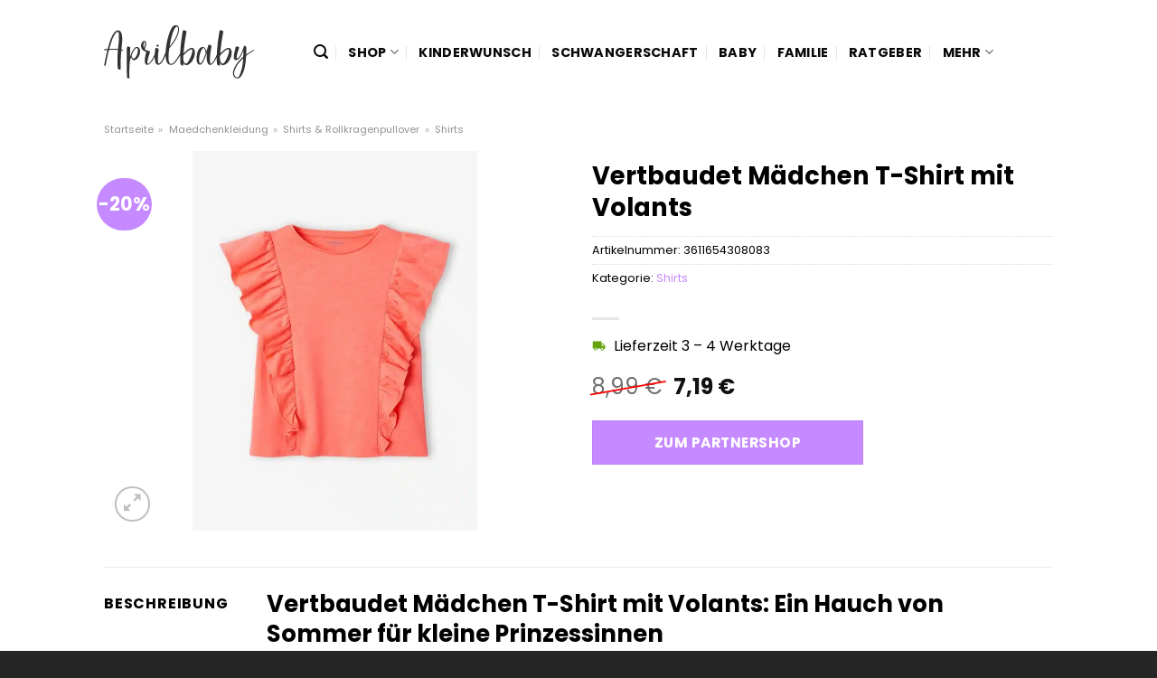

--- FILE ---
content_type: text/html; charset=UTF-8
request_url: https://www.aprilbaby.de/vertbaudet-maedchen-t-shirt-mit-volants/
body_size: 29266
content:
<!DOCTYPE html>
<html lang="de" class="loading-site no-js">
<head><meta charset="UTF-8" /><script>if(navigator.userAgent.match(/MSIE|Internet Explorer/i)||navigator.userAgent.match(/Trident\/7\..*?rv:11/i)){var href=document.location.href;if(!href.match(/[?&]nowprocket/)){if(href.indexOf("?")==-1){if(href.indexOf("#")==-1){document.location.href=href+"?nowprocket=1"}else{document.location.href=href.replace("#","?nowprocket=1#")}}else{if(href.indexOf("#")==-1){document.location.href=href+"&nowprocket=1"}else{document.location.href=href.replace("#","&nowprocket=1#")}}}}</script><script>(()=>{class RocketLazyLoadScripts{constructor(){this.v="1.2.5.1",this.triggerEvents=["keydown","mousedown","mousemove","touchmove","touchstart","touchend","wheel"],this.userEventHandler=this.t.bind(this),this.touchStartHandler=this.i.bind(this),this.touchMoveHandler=this.o.bind(this),this.touchEndHandler=this.h.bind(this),this.clickHandler=this.u.bind(this),this.interceptedClicks=[],this.interceptedClickListeners=[],this.l(this),window.addEventListener("pageshow",(t=>{this.persisted=t.persisted,this.everythingLoaded&&this.m()})),document.addEventListener("DOMContentLoaded",(()=>{this.p()})),this.delayedScripts={normal:[],async:[],defer:[]},this.trash=[],this.allJQueries=[]}k(t){document.hidden?t.t():(this.triggerEvents.forEach((e=>window.addEventListener(e,t.userEventHandler,{passive:!0}))),window.addEventListener("touchstart",t.touchStartHandler,{passive:!0}),window.addEventListener("mousedown",t.touchStartHandler),document.addEventListener("visibilitychange",t.userEventHandler))}_(){this.triggerEvents.forEach((t=>window.removeEventListener(t,this.userEventHandler,{passive:!0}))),document.removeEventListener("visibilitychange",this.userEventHandler)}i(t){"HTML"!==t.target.tagName&&(window.addEventListener("touchend",this.touchEndHandler),window.addEventListener("mouseup",this.touchEndHandler),window.addEventListener("touchmove",this.touchMoveHandler,{passive:!0}),window.addEventListener("mousemove",this.touchMoveHandler),t.target.addEventListener("click",this.clickHandler),this.L(t.target,!0),this.M(t.target,"onclick","rocket-onclick"),this.C())}o(t){window.removeEventListener("touchend",this.touchEndHandler),window.removeEventListener("mouseup",this.touchEndHandler),window.removeEventListener("touchmove",this.touchMoveHandler,{passive:!0}),window.removeEventListener("mousemove",this.touchMoveHandler),t.target.removeEventListener("click",this.clickHandler),this.L(t.target,!1),this.M(t.target,"rocket-onclick","onclick"),this.O()}h(){window.removeEventListener("touchend",this.touchEndHandler),window.removeEventListener("mouseup",this.touchEndHandler),window.removeEventListener("touchmove",this.touchMoveHandler,{passive:!0}),window.removeEventListener("mousemove",this.touchMoveHandler)}u(t){t.target.removeEventListener("click",this.clickHandler),this.L(t.target,!1),this.M(t.target,"rocket-onclick","onclick"),this.interceptedClicks.push(t),t.preventDefault(),t.stopPropagation(),t.stopImmediatePropagation(),this.O()}D(){window.removeEventListener("touchstart",this.touchStartHandler,{passive:!0}),window.removeEventListener("mousedown",this.touchStartHandler),this.interceptedClicks.forEach((t=>{t.target.dispatchEvent(new MouseEvent("click",{view:t.view,bubbles:!0,cancelable:!0}))}))}l(t){EventTarget.prototype.addEventListenerBase=EventTarget.prototype.addEventListener,EventTarget.prototype.addEventListener=function(e,i,o){"click"!==e||t.windowLoaded||i===t.clickHandler||t.interceptedClickListeners.push({target:this,func:i,options:o}),(this||window).addEventListenerBase(e,i,o)}}L(t,e){this.interceptedClickListeners.forEach((i=>{i.target===t&&(e?t.removeEventListener("click",i.func,i.options):t.addEventListener("click",i.func,i.options))})),t.parentNode!==document.documentElement&&this.L(t.parentNode,e)}S(){return new Promise((t=>{this.T?this.O=t:t()}))}C(){this.T=!0}O(){this.T=!1}M(t,e,i){t.hasAttribute&&t.hasAttribute(e)&&(event.target.setAttribute(i,event.target.getAttribute(e)),event.target.removeAttribute(e))}t(){this._(this),"loading"===document.readyState?document.addEventListener("DOMContentLoaded",this.R.bind(this)):this.R()}p(){let t=[];document.querySelectorAll("script[type=rocketlazyloadscript][data-rocket-src]").forEach((e=>{let i=e.getAttribute("data-rocket-src");if(i&&0!==i.indexOf("data:")){0===i.indexOf("//")&&(i=location.protocol+i);try{const o=new URL(i).origin;o!==location.origin&&t.push({src:o,crossOrigin:e.crossOrigin||"module"===e.getAttribute("data-rocket-type")})}catch(t){}}})),t=[...new Map(t.map((t=>[JSON.stringify(t),t]))).values()],this.j(t,"preconnect")}async R(){this.lastBreath=Date.now(),this.P(this),this.F(this),this.q(),this.A(),this.I(),await this.U(this.delayedScripts.normal),await this.U(this.delayedScripts.defer),await this.U(this.delayedScripts.async);try{await this.W(),await this.H(this),await this.J()}catch(t){console.error(t)}window.dispatchEvent(new Event("rocket-allScriptsLoaded")),this.everythingLoaded=!0,this.S().then((()=>{this.D()})),this.N()}A(){document.querySelectorAll("script[type=rocketlazyloadscript]").forEach((t=>{t.hasAttribute("data-rocket-src")?t.hasAttribute("async")&&!1!==t.async?this.delayedScripts.async.push(t):t.hasAttribute("defer")&&!1!==t.defer||"module"===t.getAttribute("data-rocket-type")?this.delayedScripts.defer.push(t):this.delayedScripts.normal.push(t):this.delayedScripts.normal.push(t)}))}async B(t){if(await this.G(),!0!==t.noModule||!("noModule"in HTMLScriptElement.prototype))return new Promise((e=>{let i;function o(){(i||t).setAttribute("data-rocket-status","executed"),e()}try{if(navigator.userAgent.indexOf("Firefox/")>0||""===navigator.vendor)i=document.createElement("script"),[...t.attributes].forEach((t=>{let e=t.nodeName;"type"!==e&&("data-rocket-type"===e&&(e="type"),"data-rocket-src"===e&&(e="src"),i.setAttribute(e,t.nodeValue))})),t.text&&(i.text=t.text),i.hasAttribute("src")?(i.addEventListener("load",o),i.addEventListener("error",(function(){i.setAttribute("data-rocket-status","failed"),e()})),setTimeout((()=>{i.isConnected||e()}),1)):(i.text=t.text,o()),t.parentNode.replaceChild(i,t);else{const i=t.getAttribute("data-rocket-type"),n=t.getAttribute("data-rocket-src");i?(t.type=i,t.removeAttribute("data-rocket-type")):t.removeAttribute("type"),t.addEventListener("load",o),t.addEventListener("error",(function(){t.setAttribute("data-rocket-status","failed"),e()})),n?(t.removeAttribute("data-rocket-src"),t.src=n):t.src="data:text/javascript;base64,"+window.btoa(unescape(encodeURIComponent(t.text)))}}catch(i){t.setAttribute("data-rocket-status","failed"),e()}}));t.setAttribute("data-rocket-status","skipped")}async U(t){const e=t.shift();return e&&e.isConnected?(await this.B(e),this.U(t)):Promise.resolve()}I(){this.j([...this.delayedScripts.normal,...this.delayedScripts.defer,...this.delayedScripts.async],"preload")}j(t,e){var i=document.createDocumentFragment();t.forEach((t=>{const o=t.getAttribute&&t.getAttribute("data-rocket-src")||t.src;if(o){const n=document.createElement("link");n.href=o,n.rel=e,"preconnect"!==e&&(n.as="script"),t.getAttribute&&"module"===t.getAttribute("data-rocket-type")&&(n.crossOrigin=!0),t.crossOrigin&&(n.crossOrigin=t.crossOrigin),t.integrity&&(n.integrity=t.integrity),i.appendChild(n),this.trash.push(n)}})),document.head.appendChild(i)}P(t){let e={};function i(i,o){return e[o].eventsToRewrite.indexOf(i)>=0&&!t.everythingLoaded?"rocket-"+i:i}function o(t,o){!function(t){e[t]||(e[t]={originalFunctions:{add:t.addEventListener,remove:t.removeEventListener},eventsToRewrite:[]},t.addEventListener=function(){arguments[0]=i(arguments[0],t),e[t].originalFunctions.add.apply(t,arguments)},t.removeEventListener=function(){arguments[0]=i(arguments[0],t),e[t].originalFunctions.remove.apply(t,arguments)})}(t),e[t].eventsToRewrite.push(o)}function n(e,i){let o=e[i];e[i]=null,Object.defineProperty(e,i,{get:()=>o||function(){},set(n){t.everythingLoaded?o=n:e["rocket"+i]=o=n}})}o(document,"DOMContentLoaded"),o(window,"DOMContentLoaded"),o(window,"load"),o(window,"pageshow"),o(document,"readystatechange"),n(document,"onreadystatechange"),n(window,"onload"),n(window,"onpageshow")}F(t){let e;function i(e){return t.everythingLoaded?e:e.split(" ").map((t=>"load"===t||0===t.indexOf("load.")?"rocket-jquery-load":t)).join(" ")}function o(o){if(o&&o.fn&&!t.allJQueries.includes(o)){o.fn.ready=o.fn.init.prototype.ready=function(e){return t.domReadyFired?e.bind(document)(o):document.addEventListener("rocket-DOMContentLoaded",(()=>e.bind(document)(o))),o([])};const e=o.fn.on;o.fn.on=o.fn.init.prototype.on=function(){return this[0]===window&&("string"==typeof arguments[0]||arguments[0]instanceof String?arguments[0]=i(arguments[0]):"object"==typeof arguments[0]&&Object.keys(arguments[0]).forEach((t=>{const e=arguments[0][t];delete arguments[0][t],arguments[0][i(t)]=e}))),e.apply(this,arguments),this},t.allJQueries.push(o)}e=o}o(window.jQuery),Object.defineProperty(window,"jQuery",{get:()=>e,set(t){o(t)}})}async H(t){const e=document.querySelector("script[data-webpack]");e&&(await async function(){return new Promise((t=>{e.addEventListener("load",t),e.addEventListener("error",t)}))}(),await t.K(),await t.H(t))}async W(){this.domReadyFired=!0,await this.G(),document.dispatchEvent(new Event("rocket-readystatechange")),await this.G(),document.rocketonreadystatechange&&document.rocketonreadystatechange(),await this.G(),document.dispatchEvent(new Event("rocket-DOMContentLoaded")),await this.G(),window.dispatchEvent(new Event("rocket-DOMContentLoaded"))}async J(){await this.G(),document.dispatchEvent(new Event("rocket-readystatechange")),await this.G(),document.rocketonreadystatechange&&document.rocketonreadystatechange(),await this.G(),window.dispatchEvent(new Event("rocket-load")),await this.G(),window.rocketonload&&window.rocketonload(),await this.G(),this.allJQueries.forEach((t=>t(window).trigger("rocket-jquery-load"))),await this.G();const t=new Event("rocket-pageshow");t.persisted=this.persisted,window.dispatchEvent(t),await this.G(),window.rocketonpageshow&&window.rocketonpageshow({persisted:this.persisted}),this.windowLoaded=!0}m(){document.onreadystatechange&&document.onreadystatechange(),window.onload&&window.onload(),window.onpageshow&&window.onpageshow({persisted:this.persisted})}q(){const t=new Map;document.write=document.writeln=function(e){const i=document.currentScript;i||console.error("WPRocket unable to document.write this: "+e);const o=document.createRange(),n=i.parentElement;let s=t.get(i);void 0===s&&(s=i.nextSibling,t.set(i,s));const c=document.createDocumentFragment();o.setStart(c,0),c.appendChild(o.createContextualFragment(e)),n.insertBefore(c,s)}}async G(){Date.now()-this.lastBreath>45&&(await this.K(),this.lastBreath=Date.now())}async K(){return document.hidden?new Promise((t=>setTimeout(t))):new Promise((t=>requestAnimationFrame(t)))}N(){this.trash.forEach((t=>t.remove()))}static run(){const t=new RocketLazyLoadScripts;t.k(t)}}RocketLazyLoadScripts.run()})();</script>
	
	<link rel="profile" href="http://gmpg.org/xfn/11" />
	<link rel="pingback" href="https://www.aprilbaby.de/xmlrpc.php" />

	<script type="rocketlazyloadscript">(function(html){html.className = html.className.replace(/\bno-js\b/,'js')})(document.documentElement);</script>
<meta name='robots' content='index, follow, max-image-preview:large, max-snippet:-1, max-video-preview:-1' />
<link rel="preload" href="https://www.aprilbaby.de/wp-content/plugins/rate-my-post/public/css/fonts/ratemypost.ttf" type="font/ttf" as="font" crossorigin="anonymous"><meta name="viewport" content="width=device-width, initial-scale=1" />
	<!-- This site is optimized with the Yoast SEO plugin v26.8 - https://yoast.com/product/yoast-seo-wordpress/ -->
	<title>Vertbaudet Mädchen T-Shirt mit Volants online kaufen bei Aprilbaby.de</title>
	<meta name="description" content="Hier sehr günstig Vertbaudet Mädchen T-Shirt mit Volants online kaufen ✓ Aprilbaby.de - täglicher schneller Versand zu dir nach Hause ✓" />
	<link rel="canonical" href="https://www.aprilbaby.de/vertbaudet-maedchen-t-shirt-mit-volants/" />
	<meta property="og:locale" content="de_DE" />
	<meta property="og:type" content="article" />
	<meta property="og:title" content="Vertbaudet Mädchen T-Shirt mit Volants online kaufen bei Aprilbaby.de" />
	<meta property="og:description" content="Hier sehr günstig Vertbaudet Mädchen T-Shirt mit Volants online kaufen ✓ Aprilbaby.de - täglicher schneller Versand zu dir nach Hause ✓" />
	<meta property="og:url" content="https://www.aprilbaby.de/vertbaudet-maedchen-t-shirt-mit-volants/" />
	<meta property="og:site_name" content="Aprilbaby.de" />
	<meta property="article:modified_time" content="2025-07-18T15:37:08+00:00" />
	<meta property="og:image" content="https://www.aprilbaby.de/wp-content/uploads/2024/03/madchen-t-shirt-mit-volants.jpg" />
	<meta property="og:image:width" content="1320" />
	<meta property="og:image:height" content="1760" />
	<meta property="og:image:type" content="image/jpeg" />
	<meta name="twitter:card" content="summary_large_image" />
	<script type="application/ld+json" class="yoast-schema-graph">{"@context":"https://schema.org","@graph":[{"@type":"WebPage","@id":"https://www.aprilbaby.de/vertbaudet-maedchen-t-shirt-mit-volants/","url":"https://www.aprilbaby.de/vertbaudet-maedchen-t-shirt-mit-volants/","name":"Vertbaudet Mädchen T-Shirt mit Volants online kaufen bei Aprilbaby.de","isPartOf":{"@id":"https://www.aprilbaby.de/#website"},"primaryImageOfPage":{"@id":"https://www.aprilbaby.de/vertbaudet-maedchen-t-shirt-mit-volants/#primaryimage"},"image":{"@id":"https://www.aprilbaby.de/vertbaudet-maedchen-t-shirt-mit-volants/#primaryimage"},"thumbnailUrl":"https://www.aprilbaby.de/wp-content/uploads/2024/03/madchen-t-shirt-mit-volants.jpg","datePublished":"2024-03-20T10:15:15+00:00","dateModified":"2025-07-18T15:37:08+00:00","description":"Hier sehr günstig Vertbaudet Mädchen T-Shirt mit Volants online kaufen ✓ Aprilbaby.de - täglicher schneller Versand zu dir nach Hause ✓","breadcrumb":{"@id":"https://www.aprilbaby.de/vertbaudet-maedchen-t-shirt-mit-volants/#breadcrumb"},"inLanguage":"de","potentialAction":[{"@type":"ReadAction","target":["https://www.aprilbaby.de/vertbaudet-maedchen-t-shirt-mit-volants/"]}]},{"@type":"ImageObject","inLanguage":"de","@id":"https://www.aprilbaby.de/vertbaudet-maedchen-t-shirt-mit-volants/#primaryimage","url":"https://www.aprilbaby.de/wp-content/uploads/2024/03/madchen-t-shirt-mit-volants.jpg","contentUrl":"https://www.aprilbaby.de/wp-content/uploads/2024/03/madchen-t-shirt-mit-volants.jpg","width":1320,"height":1760,"caption":"Vertbaudet Mädchen T-Shirt mit Volants"},{"@type":"BreadcrumbList","@id":"https://www.aprilbaby.de/vertbaudet-maedchen-t-shirt-mit-volants/#breadcrumb","itemListElement":[{"@type":"ListItem","position":1,"name":"Startseite","item":"https://www.aprilbaby.de/"},{"@type":"ListItem","position":2,"name":"Shop","item":"https://www.aprilbaby.de/shop/"},{"@type":"ListItem","position":3,"name":"Vertbaudet Mädchen T-Shirt mit Volants"}]},{"@type":"WebSite","@id":"https://www.aprilbaby.de/#website","url":"https://www.aprilbaby.de/","name":"Aprilbaby.de","description":"Unser Baby und wir. Ungeschönt und echt.","publisher":{"@id":"https://www.aprilbaby.de/#organization"},"potentialAction":[{"@type":"SearchAction","target":{"@type":"EntryPoint","urlTemplate":"https://www.aprilbaby.de/?s={search_term_string}"},"query-input":{"@type":"PropertyValueSpecification","valueRequired":true,"valueName":"search_term_string"}}],"inLanguage":"de"},{"@type":"Organization","@id":"https://www.aprilbaby.de/#organization","name":"Aprilbaby.de","url":"https://www.aprilbaby.de/","logo":{"@type":"ImageObject","inLanguage":"de","@id":"https://www.aprilbaby.de/#/schema/logo/image/","url":"https://www.aprilbaby.de/wp-content/uploads/2022/09/aprilbaby-favicon.png","contentUrl":"https://www.aprilbaby.de/wp-content/uploads/2022/09/aprilbaby-favicon.png","width":125,"height":125,"caption":"Aprilbaby.de"},"image":{"@id":"https://www.aprilbaby.de/#/schema/logo/image/"}}]}</script>
	<!-- / Yoast SEO plugin. -->



<link rel='prefetch' href='https://www.aprilbaby.de/wp-content/themes/flatsome/assets/js/flatsome.js?ver=a0a7aee297766598a20e' />
<link rel='prefetch' href='https://www.aprilbaby.de/wp-content/themes/flatsome/assets/js/chunk.slider.js?ver=3.18.6' />
<link rel='prefetch' href='https://www.aprilbaby.de/wp-content/themes/flatsome/assets/js/chunk.popups.js?ver=3.18.6' />
<link rel='prefetch' href='https://www.aprilbaby.de/wp-content/themes/flatsome/assets/js/chunk.tooltips.js?ver=3.18.6' />
<link rel='prefetch' href='https://www.aprilbaby.de/wp-content/themes/flatsome/assets/js/woocommerce.js?ver=49415fe6a9266f32f1f2' />
<style id='wp-img-auto-sizes-contain-inline-css' type='text/css'>
img:is([sizes=auto i],[sizes^="auto," i]){contain-intrinsic-size:3000px 1500px}
/*# sourceURL=wp-img-auto-sizes-contain-inline-css */
</style>
<link data-minify="1" rel='stylesheet' id='maintenanceLayer-css' href='https://www.aprilbaby.de/wp-content/cache/min/1/wp-content/plugins/dailylead_maintenance/css/layer.css?ver=1765575110' type='text/css' media='all' />
<link data-minify="1" rel='stylesheet' id='rate-my-post-css' href='https://www.aprilbaby.de/wp-content/cache/min/1/wp-content/plugins/rate-my-post/public/css/rate-my-post.css?ver=1765575110' type='text/css' media='all' />
<style id='rate-my-post-inline-css' type='text/css'>
.rmp-widgets-container p {  font-size: 12px;}.rmp-rating-widget .rmp-icon--ratings {  font-size: 12px;}
/*# sourceURL=rate-my-post-inline-css */
</style>
<link rel='stylesheet' id='photoswipe-css' href='https://www.aprilbaby.de/wp-content/plugins/woocommerce/assets/css/photoswipe/photoswipe.min.css?ver=9.4.1' type='text/css' media='all' />
<link rel='stylesheet' id='photoswipe-default-skin-css' href='https://www.aprilbaby.de/wp-content/plugins/woocommerce/assets/css/photoswipe/default-skin/default-skin.min.css?ver=9.4.1' type='text/css' media='all' />
<style id='woocommerce-inline-inline-css' type='text/css'>
.woocommerce form .form-row .required { visibility: visible; }
/*# sourceURL=woocommerce-inline-inline-css */
</style>
<link data-minify="1" rel='stylesheet' id='flatsome-main-css' href='https://www.aprilbaby.de/wp-content/cache/min/1/wp-content/themes/flatsome/assets/css/flatsome.css?ver=1765575110' type='text/css' media='all' />
<style id='flatsome-main-inline-css' type='text/css'>
@font-face {
				font-family: "fl-icons";
				font-display: block;
				src: url(https://www.aprilbaby.de/wp-content/themes/flatsome/assets/css/icons/fl-icons.eot?v=3.18.6);
				src:
					url(https://www.aprilbaby.de/wp-content/themes/flatsome/assets/css/icons/fl-icons.eot#iefix?v=3.18.6) format("embedded-opentype"),
					url(https://www.aprilbaby.de/wp-content/themes/flatsome/assets/css/icons/fl-icons.woff2?v=3.18.6) format("woff2"),
					url(https://www.aprilbaby.de/wp-content/themes/flatsome/assets/css/icons/fl-icons.ttf?v=3.18.6) format("truetype"),
					url(https://www.aprilbaby.de/wp-content/themes/flatsome/assets/css/icons/fl-icons.woff?v=3.18.6) format("woff"),
					url(https://www.aprilbaby.de/wp-content/themes/flatsome/assets/css/icons/fl-icons.svg?v=3.18.6#fl-icons) format("svg");
			}
/*# sourceURL=flatsome-main-inline-css */
</style>
<link data-minify="1" rel='stylesheet' id='flatsome-shop-css' href='https://www.aprilbaby.de/wp-content/cache/min/1/wp-content/themes/flatsome/assets/css/flatsome-shop.css?ver=1765575110' type='text/css' media='all' />
<script data-minify="1" type="text/javascript" src="https://www.aprilbaby.de/wp-content/cache/min/1/wp-content/plugins/dailylead_maintenance/js/layerShow.js?ver=1765575110" id="maintenanceLayerShow-js" defer></script>
<script data-minify="1" type="text/javascript" src="https://www.aprilbaby.de/wp-content/cache/min/1/wp-content/plugins/dailylead_maintenance/js/layer.js?ver=1765575110" id="maintenanceLayer-js" defer></script>
<script type="rocketlazyloadscript" data-rocket-type="text/javascript" data-rocket-src="https://www.aprilbaby.de/wp-includes/js/jquery/jquery.min.js?ver=3.7.1" id="jquery-core-js" defer></script>
<script type="rocketlazyloadscript" data-rocket-type="text/javascript" data-rocket-src="https://www.aprilbaby.de/wp-content/plugins/woocommerce/assets/js/jquery-blockui/jquery.blockUI.min.js?ver=2.7.0-wc.9.4.1" id="jquery-blockui-js" data-wp-strategy="defer" defer></script>
<script type="text/javascript" id="wc-add-to-cart-js-extra">
/* <![CDATA[ */
var wc_add_to_cart_params = {"ajax_url":"/wp-admin/admin-ajax.php","wc_ajax_url":"/?wc-ajax=%%endpoint%%","i18n_view_cart":"Warenkorb anzeigen","cart_url":"https://www.aprilbaby.de","is_cart":"","cart_redirect_after_add":"no"};
//# sourceURL=wc-add-to-cart-js-extra
/* ]]> */
</script>
<script type="rocketlazyloadscript" data-rocket-type="text/javascript" data-rocket-src="https://www.aprilbaby.de/wp-content/plugins/woocommerce/assets/js/frontend/add-to-cart.min.js?ver=9.4.1" id="wc-add-to-cart-js" defer="defer" data-wp-strategy="defer"></script>
<script type="rocketlazyloadscript" data-rocket-type="text/javascript" data-rocket-src="https://www.aprilbaby.de/wp-content/plugins/woocommerce/assets/js/photoswipe/photoswipe.min.js?ver=4.1.1-wc.9.4.1" id="photoswipe-js" defer="defer" data-wp-strategy="defer"></script>
<script type="rocketlazyloadscript" data-rocket-type="text/javascript" data-rocket-src="https://www.aprilbaby.de/wp-content/plugins/woocommerce/assets/js/photoswipe/photoswipe-ui-default.min.js?ver=4.1.1-wc.9.4.1" id="photoswipe-ui-default-js" defer="defer" data-wp-strategy="defer"></script>
<script type="text/javascript" id="wc-single-product-js-extra">
/* <![CDATA[ */
var wc_single_product_params = {"i18n_required_rating_text":"Bitte w\u00e4hle eine Bewertung","review_rating_required":"yes","flexslider":{"rtl":false,"animation":"slide","smoothHeight":true,"directionNav":false,"controlNav":"thumbnails","slideshow":false,"animationSpeed":500,"animationLoop":false,"allowOneSlide":false},"zoom_enabled":"","zoom_options":[],"photoswipe_enabled":"1","photoswipe_options":{"shareEl":false,"closeOnScroll":false,"history":false,"hideAnimationDuration":0,"showAnimationDuration":0},"flexslider_enabled":""};
//# sourceURL=wc-single-product-js-extra
/* ]]> */
</script>
<script type="rocketlazyloadscript" data-rocket-type="text/javascript" data-rocket-src="https://www.aprilbaby.de/wp-content/plugins/woocommerce/assets/js/frontend/single-product.min.js?ver=9.4.1" id="wc-single-product-js" defer="defer" data-wp-strategy="defer"></script>
<script type="rocketlazyloadscript" data-rocket-type="text/javascript" data-rocket-src="https://www.aprilbaby.de/wp-content/plugins/woocommerce/assets/js/js-cookie/js.cookie.min.js?ver=2.1.4-wc.9.4.1" id="js-cookie-js" data-wp-strategy="defer" defer></script>
<style type="text/css">.aawp .aawp-tb__row--highlight{background-color:#256aaf;}.aawp .aawp-tb__row--highlight{color:#fff;}.aawp .aawp-tb__row--highlight a{color:#fff;}</style><style type="text/css">																																																							.aawp-button{background: #c58aff !important}																																</style><style>.woocommerce-product-gallery{ opacity: 1 !important; }</style><script type="rocketlazyloadscript">
  var _paq = window._paq = window._paq || [];
  /* tracker methods like "setCustomDimension" should be called before "trackPageView" */
  _paq.push(['trackPageView']);
  _paq.push(['enableLinkTracking']);
  (function() {
    var u="//stats.dailylead.de/";
    _paq.push(['setTrackerUrl', u+'matomo.php']);
    _paq.push(['setSiteId', '42']);
    var d=document, g=d.createElement('script'), s=d.getElementsByTagName('script')[0];
    g.async=true; g.src=u+'matomo.js'; s.parentNode.insertBefore(g,s);
  })();
</script>	<noscript><style>.woocommerce-product-gallery{ opacity: 1 !important; }</style></noscript>
	<style class='wp-fonts-local' type='text/css'>
@font-face{font-family:Inter;font-style:normal;font-weight:300 900;font-display:fallback;src:url('https://www.aprilbaby.de/wp-content/plugins/woocommerce/assets/fonts/Inter-VariableFont_slnt,wght.woff2') format('woff2');font-stretch:normal;}
@font-face{font-family:Cardo;font-style:normal;font-weight:400;font-display:fallback;src:url('https://www.aprilbaby.de/wp-content/plugins/woocommerce/assets/fonts/cardo_normal_400.woff2') format('woff2');}
</style>
<link rel="icon" href="https://www.aprilbaby.de/wp-content/uploads/2022/09/cropped-aprilbaby-favicon-32x32.png" sizes="32x32" />
<link rel="icon" href="https://www.aprilbaby.de/wp-content/uploads/2022/09/cropped-aprilbaby-favicon-192x192.png" sizes="192x192" />
<link rel="apple-touch-icon" href="https://www.aprilbaby.de/wp-content/uploads/2022/09/cropped-aprilbaby-favicon-180x180.png" />
<meta name="msapplication-TileImage" content="https://www.aprilbaby.de/wp-content/uploads/2022/09/cropped-aprilbaby-favicon-270x270.png" />
<style id="custom-css" type="text/css">:root {--primary-color: #c58aff;--fs-color-primary: #c58aff;--fs-color-secondary: #c58aff;--fs-color-success: #7a9c59;--fs-color-alert: #b20000;--fs-experimental-link-color: #c58aff;--fs-experimental-link-color-hover: #000000;}.tooltipster-base {--tooltip-color: #fff;--tooltip-bg-color: #000;}.off-canvas-right .mfp-content, .off-canvas-left .mfp-content {--drawer-width: 300px;}.off-canvas .mfp-content.off-canvas-cart {--drawer-width: 360px;}.header-main{height: 115px}#logo img{max-height: 115px}#logo{width:166px;}.header-bottom{min-height: 10px}.header-top{min-height: 30px}.transparent .header-main{height: 30px}.transparent #logo img{max-height: 30px}.has-transparent + .page-title:first-of-type,.has-transparent + #main > .page-title,.has-transparent + #main > div > .page-title,.has-transparent + #main .page-header-wrapper:first-of-type .page-title{padding-top: 30px;}.header.show-on-scroll,.stuck .header-main{height:70px!important}.stuck #logo img{max-height: 70px!important}.header-bg-color {background-color: rgba(255,255,255,0.9)}.header-bottom {background-color: #f1f1f1}.header-main .nav > li > a{line-height: 16px }.stuck .header-main .nav > li > a{line-height: 50px }@media (max-width: 549px) {.header-main{height: 70px}#logo img{max-height: 70px}}.nav-dropdown{font-size:100%}body{color: #000000}h1,h2,h3,h4,h5,h6,.heading-font{color: #000000;}body{font-size: 100%;}body{font-family: Poppins, sans-serif;}body {font-weight: 400;font-style: normal;}.nav > li > a {font-family: Poppins, sans-serif;}.mobile-sidebar-levels-2 .nav > li > ul > li > a {font-family: Poppins, sans-serif;}.nav > li > a,.mobile-sidebar-levels-2 .nav > li > ul > li > a {font-weight: 700;font-style: normal;}h1,h2,h3,h4,h5,h6,.heading-font, .off-canvas-center .nav-sidebar.nav-vertical > li > a{font-family: Poppins, sans-serif;}h1,h2,h3,h4,h5,h6,.heading-font,.banner h1,.banner h2 {font-weight: 700;font-style: normal;}.alt-font{font-family: "Crimson Text", sans-serif;}.alt-font {font-weight: 400!important;font-style: normal!important;}.header:not(.transparent) .header-nav-main.nav > li > a {color: #0a0a0a;}.widget:where(:not(.widget_shopping_cart)) a{color: #000000;}.widget:where(:not(.widget_shopping_cart)) a:hover{color: #c58aff;}.widget .tagcloud a:hover{border-color: #c58aff; background-color: #c58aff;}.has-equal-box-heights .box-image {padding-top: 100%;}@media screen and (min-width: 550px){.products .box-vertical .box-image{min-width: 300px!important;width: 300px!important;}}.absolute-footer, html{background-color: #262626}.page-title-small + main .product-container > .row{padding-top:0;}.nav-vertical-fly-out > li + li {border-top-width: 1px; border-top-style: solid;}/* Custom CSS */.widget.flatsome_recent_posts .recent-blog-posts-li .post_comments {display: none;}.aawp .aawp-product--horizontal .aawp-product__content {margin-bottom: 15px;}.aawp .aawp-button, .aawp-button {padding: 15px 20px 15px 20px !important;font-size: 17px !important;font-weight: 700 !important;border: 0px solid transparent !important;}.aawp .aawp-button.aawp-button--blue, .aawp-button.aawp-button--blue,.aawp .aawp-button.aawp-button--blue:focus, .aawp .aawp-button.aawp-button--blue:hover, .aawp-button.aawp-button--blue:focus, .aawp-button.aawp-button--blue:hover {border: 0px solid #3498db!important;}.aawp .aawp-product--horizontal .aawp-product__title {text-decoration: underline;}.header-vertical-menu__fly-out .current-dropdown.menu-item .nav-dropdown {display: block;}.header-vertical-menu__opener {font-size: initial;}.off-canvas-right .mfp-content, .off-canvas-left .mfp-content {max-width: 320px;width:100%}.off-canvas-left.mfp-ready .mfp-close {color: black;}.product-summary .woocommerce-Price-currencySymbol {font-size: inherit;vertical-align: inherit;margin-top: inherit;}.product-section-title-related {text-align: center;padding-top: 45px;}.yith-wcwl-add-to-wishlist {margin-top: 10px;margin-bottom: 30px;}.page-title {margin-top: 20px;}@media screen and (min-width: 850px) {.page-title-inner {padding-top: 0;min-height: auto;}}/*** START Sticky Banner ***/.sticky-add-to-cart__product img {display: none;}.sticky-add-to-cart__product .product-title-small {display: none;}.sticky-add-to-cart--active .cart {padding-top: 5px;padding-bottom: 5px;max-width: 250px;flex-grow: 1;font-size: smaller;margin-bottom: 0;}.sticky-add-to-cart.sticky-add-to-cart--active .single_add_to_cart_button{margin: 0;padding-top: 10px;padding-bottom: 10px;border-radius: 99px;width: 100%;line-height: 1.5;}.single_add_to_cart_button,.sticky-add-to-cart:not(.sticky-add-to-cart--active) .single_add_to_cart_button {padding: 5px;max-width: 300px;width:100%;margin:0;}.sticky-add-to-cart--active {-webkit-backdrop-filter: blur(7px);backdrop-filter: blur(7px);display: flex;justify-content: center;padding: 3px 10px;}.sticky-add-to-cart__product .product-title-small {height: 14px;overflow: hidden;}.sticky-add-to-cart--active .woocommerce-variation-price, .sticky-add-to-cart--active .product-page-price {font-size: 24px;}.sticky-add-to-cart--active .price del {font-size: 50%;margin-bottom: 4px;}.sticky-add-to-cart--active .price del::after {width: 50%;}.sticky-add-to-cart__product {margin-right: 5px;}/*** END Sticky Banner ***/.yadore {display: grid;grid-template-columns: repeat(4,minmax(0,1fr));gap:1rem;}.col-4 .yadore {display: grid;grid-template-columns: repeat(4,minmax(0,1fr));gap:1rem;}.yadore .yadore-item {background: #fff;border-radius: 15px;}.yadore .yadore-item li.delivery_time,.yadore .yadore-item li.stock_status,.yadore .yadore-item li.stock_status.nicht {list-style-type: none;padding: 0px 0 0px 24px;margin: 0px!important;}.yadore .yadore-item img:not(.logo) {min-height: 170px;max-height: 170px;}.yadore .yadore-item img.logo {max-width: 70px;max-height: 30px;}.ayo-logo-name {margin-top: 12px;display: block;white-space: nowrap;font-size: xx-small;}.product-info {display: flex;flex-direction: column;padding-bottom: 0;}.product-info.product-title {order: 1;}.product-info .is-divider {order: 2;}.product-info .product-short-description {order: 3;}.product-info .product-short-description li {list-style-type: none;padding: 0px 0 0px 24px;margin: 0px 0px 3px 0px!important;}li.delivery_time,.product-info .product-short-description li.delivery_time {background: url([data-uri]) no-repeat left center;}li.delivery_time,.product-info .product-short-description li.delivery_time {background: url([data-uri]) no-repeat left center;}li.stock_status,.product-info .product-short-description li.stock_status {background: url([data-uri]) no-repeat left center;}li.stock_status.nicht,.product-info .product-short-description li.stock_status.nicht {background: url([data-uri]) no-repeat left center;}.product-info .price-wrapper {order: 4;}.product-info .price-wrapper .price {margin: 0;}.product-info .cart,.product-info .sticky-add-to-cart-wrapper {order:5;margin: 25px 0;}.product-info .yith-wcwl-add-to-wishlist {order: 6;margin: 0;}.overflow-hidden { overflow: hidden;}.overflow-hidden.banner h3 {line-height: 0;}.nowrap { white-space: nowrap;}.height-40 {height: 40px !important;}.m-0 {margin: 0 !important;}a.stretched-link:after {position: absolute;top: 0;right: 0;bottom: 0;left: 0;pointer-events: auto;content: "";background-color: rgba(0,0,0,0.0);z-index: 1;}.z-index-0 {z-index: 0;}.z-index-10 {z-index: 10;}.price del {text-decoration-line: none;position: relative;}.price del::after {content: '';position: absolute;border-top: 2px solid red;width: 100%;height: 100%;left: 0;transform: rotate(-10deg);top: 50%;}.product-small.box .box-image .image-cover img {object-fit: contain;}.product-small.box .box-image {text-align: center;}.product-small.box .box-text .title-wrapper {max-height: 75px;overflow: hidden;margin-bottom: 15px;}.woocommerce-product-gallery__wrapper .woocommerce-product-gallery__image a img {max-height: 420px;width: auto;margin: 0 auto;display: block;}.has-equal-box-heights .box-image img {-o-object-fit: contain;object-fit: contain;}/* START Mobile Menu */.off-canvas-left .mfp-content, .off-canvas-right .mfp-content {width: 85%;max-width: 360px;}.off-canvas-left .mfp-content .nav>li>a, .off-canvas-right .mfp-content .nav>li>a,.mobile-sidebar-levels-2 .nav-slide>li>.sub-menu>li:not(.nav-slide-header)>a, .mobile-sidebar-levels-2 .nav-slide>li>ul.children>li:not(.nav-slide-header)>a {font-size: 1.1em;color: #000;}.mobile-sidebar-levels-2 .nav-slide>li>.sub-menu>li:not(.nav-slide-header)>a, .mobile-sidebar-levels-2 .nav-slide>li>ul.children>li:not(.nav-slide-header)>a {text-transform: none;}/* END Mobile Menu *//*** START MENU frühes umschalten auf MobileCSS ***/@media (min-width: 850px) and (max-width: 1050px) {header [data-show=show-for-medium], header .show-for-medium {display: block !important;}}@media (max-width: 1050px) {header [data-show=hide-for-medium], header .hide-for-medium {display: none !important;}.medium-logo-center .logo {-webkit-box-ordinal-group: 2;-ms-flex-order: 2;order: 2;}header .show-for-medium.flex-right {-webkit-box-ordinal-group: 3;-ms-flex-order: 3;order: 3;}.medium-logo-center .logo img {margin: 0 auto;}}/*** END MENUfrühes umschalten auf MobileCSS ***/#masthead .flex-left .header-nav.header-nav-main.nav.nav-left {-webkit-box-pack: center;-ms-flex-pack: center;justify-content: center;}.logo-left .logo {margin-left: 0;margin-right: 0px;}.product-title a {color: #000000;}.product-title a:hover {color: var(--fs-experimental-link-color);}table {overflow: auto;display: block;}/* Custom CSS Tablet */@media (max-width: 849px){.nav li a,.nav-vertical>li>ul li a,.nav-slide-header .toggle,.mobile-sidebar-levels-2 .nav-slide>li>ul.children>li>a, .mobile-sidebar-levels-2 .nav-slide>li>.sub-menu>li>a {color: #000 !important;opacity: 1;}/*** START Sticky Banner ***/.sticky-add-to-cart--active {justify-content: space-between;font-size: .9em;}/*** END Sticky Banner ***/.post-title.is-large {font-size: 1.75em;}}/* Custom CSS Mobile */@media (max-width: 549px){.aawp .aawp-button, .aawp-button {font-size: 16px;padding: 12px;width: 100%;}/*** START Sticky Banner ***/.sticky-add-to-cart:not(.sticky-add-to-cart--active) {width: 100% !important;max-width: 100%;}.sticky-add-to-cart:not(.sticky-add-to-cart--active) .single_add_to_cart_button {padding: 5px 25px;max-width: 100%;}/*** END Sticky Banner ***/.single_add_to_cart_button {padding: 5px 25px;max-width: 100%;width: 100%;}.yadore,.col-4 .yadore {grid-template-columns: repeat(1,minmax(0,1fr));}}.label-new.menu-item > a:after{content:"Neu";}.label-hot.menu-item > a:after{content:"Hot";}.label-sale.menu-item > a:after{content:"Aktion";}.label-popular.menu-item > a:after{content:"Beliebt";}</style><style id="kirki-inline-styles">/* devanagari */
@font-face {
  font-family: 'Poppins';
  font-style: normal;
  font-weight: 400;
  font-display: swap;
  src: url(https://www.aprilbaby.de/wp-content/fonts/poppins/pxiEyp8kv8JHgFVrJJbecmNE.woff2) format('woff2');
  unicode-range: U+0900-097F, U+1CD0-1CF9, U+200C-200D, U+20A8, U+20B9, U+20F0, U+25CC, U+A830-A839, U+A8E0-A8FF, U+11B00-11B09;
}
/* latin-ext */
@font-face {
  font-family: 'Poppins';
  font-style: normal;
  font-weight: 400;
  font-display: swap;
  src: url(https://www.aprilbaby.de/wp-content/fonts/poppins/pxiEyp8kv8JHgFVrJJnecmNE.woff2) format('woff2');
  unicode-range: U+0100-02BA, U+02BD-02C5, U+02C7-02CC, U+02CE-02D7, U+02DD-02FF, U+0304, U+0308, U+0329, U+1D00-1DBF, U+1E00-1E9F, U+1EF2-1EFF, U+2020, U+20A0-20AB, U+20AD-20C0, U+2113, U+2C60-2C7F, U+A720-A7FF;
}
/* latin */
@font-face {
  font-family: 'Poppins';
  font-style: normal;
  font-weight: 400;
  font-display: swap;
  src: url(https://www.aprilbaby.de/wp-content/fonts/poppins/pxiEyp8kv8JHgFVrJJfecg.woff2) format('woff2');
  unicode-range: U+0000-00FF, U+0131, U+0152-0153, U+02BB-02BC, U+02C6, U+02DA, U+02DC, U+0304, U+0308, U+0329, U+2000-206F, U+20AC, U+2122, U+2191, U+2193, U+2212, U+2215, U+FEFF, U+FFFD;
}
/* devanagari */
@font-face {
  font-family: 'Poppins';
  font-style: normal;
  font-weight: 700;
  font-display: swap;
  src: url(https://www.aprilbaby.de/wp-content/fonts/poppins/pxiByp8kv8JHgFVrLCz7Z11lFc-K.woff2) format('woff2');
  unicode-range: U+0900-097F, U+1CD0-1CF9, U+200C-200D, U+20A8, U+20B9, U+20F0, U+25CC, U+A830-A839, U+A8E0-A8FF, U+11B00-11B09;
}
/* latin-ext */
@font-face {
  font-family: 'Poppins';
  font-style: normal;
  font-weight: 700;
  font-display: swap;
  src: url(https://www.aprilbaby.de/wp-content/fonts/poppins/pxiByp8kv8JHgFVrLCz7Z1JlFc-K.woff2) format('woff2');
  unicode-range: U+0100-02BA, U+02BD-02C5, U+02C7-02CC, U+02CE-02D7, U+02DD-02FF, U+0304, U+0308, U+0329, U+1D00-1DBF, U+1E00-1E9F, U+1EF2-1EFF, U+2020, U+20A0-20AB, U+20AD-20C0, U+2113, U+2C60-2C7F, U+A720-A7FF;
}
/* latin */
@font-face {
  font-family: 'Poppins';
  font-style: normal;
  font-weight: 700;
  font-display: swap;
  src: url(https://www.aprilbaby.de/wp-content/fonts/poppins/pxiByp8kv8JHgFVrLCz7Z1xlFQ.woff2) format('woff2');
  unicode-range: U+0000-00FF, U+0131, U+0152-0153, U+02BB-02BC, U+02C6, U+02DA, U+02DC, U+0304, U+0308, U+0329, U+2000-206F, U+20AC, U+2122, U+2191, U+2193, U+2212, U+2215, U+FEFF, U+FFFD;
}/* vietnamese */
@font-face {
  font-family: 'Crimson Text';
  font-style: normal;
  font-weight: 400;
  font-display: swap;
  src: url(https://www.aprilbaby.de/wp-content/fonts/crimson-text/wlp2gwHKFkZgtmSR3NB0oRJfYAhTM_I.woff2) format('woff2');
  unicode-range: U+0102-0103, U+0110-0111, U+0128-0129, U+0168-0169, U+01A0-01A1, U+01AF-01B0, U+0300-0301, U+0303-0304, U+0308-0309, U+0323, U+0329, U+1EA0-1EF9, U+20AB;
}
/* latin-ext */
@font-face {
  font-family: 'Crimson Text';
  font-style: normal;
  font-weight: 400;
  font-display: swap;
  src: url(https://www.aprilbaby.de/wp-content/fonts/crimson-text/wlp2gwHKFkZgtmSR3NB0oRJfYQhTM_I.woff2) format('woff2');
  unicode-range: U+0100-02BA, U+02BD-02C5, U+02C7-02CC, U+02CE-02D7, U+02DD-02FF, U+0304, U+0308, U+0329, U+1D00-1DBF, U+1E00-1E9F, U+1EF2-1EFF, U+2020, U+20A0-20AB, U+20AD-20C0, U+2113, U+2C60-2C7F, U+A720-A7FF;
}
/* latin */
@font-face {
  font-family: 'Crimson Text';
  font-style: normal;
  font-weight: 400;
  font-display: swap;
  src: url(https://www.aprilbaby.de/wp-content/fonts/crimson-text/wlp2gwHKFkZgtmSR3NB0oRJfbwhT.woff2) format('woff2');
  unicode-range: U+0000-00FF, U+0131, U+0152-0153, U+02BB-02BC, U+02C6, U+02DA, U+02DC, U+0304, U+0308, U+0329, U+2000-206F, U+20AC, U+2122, U+2191, U+2193, U+2212, U+2215, U+FEFF, U+FFFD;
}</style><noscript><style id="rocket-lazyload-nojs-css">.rll-youtube-player, [data-lazy-src]{display:none !important;}</style></noscript><link data-minify="1" rel='stylesheet' id='wc-blocks-style-css' href='https://www.aprilbaby.de/wp-content/cache/min/1/wp-content/plugins/woocommerce/assets/client/blocks/wc-blocks.css?ver=1765575110' type='text/css' media='all' />
<style id='global-styles-inline-css' type='text/css'>
:root{--wp--preset--aspect-ratio--square: 1;--wp--preset--aspect-ratio--4-3: 4/3;--wp--preset--aspect-ratio--3-4: 3/4;--wp--preset--aspect-ratio--3-2: 3/2;--wp--preset--aspect-ratio--2-3: 2/3;--wp--preset--aspect-ratio--16-9: 16/9;--wp--preset--aspect-ratio--9-16: 9/16;--wp--preset--color--black: #000000;--wp--preset--color--cyan-bluish-gray: #abb8c3;--wp--preset--color--white: #ffffff;--wp--preset--color--pale-pink: #f78da7;--wp--preset--color--vivid-red: #cf2e2e;--wp--preset--color--luminous-vivid-orange: #ff6900;--wp--preset--color--luminous-vivid-amber: #fcb900;--wp--preset--color--light-green-cyan: #7bdcb5;--wp--preset--color--vivid-green-cyan: #00d084;--wp--preset--color--pale-cyan-blue: #8ed1fc;--wp--preset--color--vivid-cyan-blue: #0693e3;--wp--preset--color--vivid-purple: #9b51e0;--wp--preset--color--primary: #c58aff;--wp--preset--color--secondary: #c58aff;--wp--preset--color--success: #7a9c59;--wp--preset--color--alert: #b20000;--wp--preset--gradient--vivid-cyan-blue-to-vivid-purple: linear-gradient(135deg,rgb(6,147,227) 0%,rgb(155,81,224) 100%);--wp--preset--gradient--light-green-cyan-to-vivid-green-cyan: linear-gradient(135deg,rgb(122,220,180) 0%,rgb(0,208,130) 100%);--wp--preset--gradient--luminous-vivid-amber-to-luminous-vivid-orange: linear-gradient(135deg,rgb(252,185,0) 0%,rgb(255,105,0) 100%);--wp--preset--gradient--luminous-vivid-orange-to-vivid-red: linear-gradient(135deg,rgb(255,105,0) 0%,rgb(207,46,46) 100%);--wp--preset--gradient--very-light-gray-to-cyan-bluish-gray: linear-gradient(135deg,rgb(238,238,238) 0%,rgb(169,184,195) 100%);--wp--preset--gradient--cool-to-warm-spectrum: linear-gradient(135deg,rgb(74,234,220) 0%,rgb(151,120,209) 20%,rgb(207,42,186) 40%,rgb(238,44,130) 60%,rgb(251,105,98) 80%,rgb(254,248,76) 100%);--wp--preset--gradient--blush-light-purple: linear-gradient(135deg,rgb(255,206,236) 0%,rgb(152,150,240) 100%);--wp--preset--gradient--blush-bordeaux: linear-gradient(135deg,rgb(254,205,165) 0%,rgb(254,45,45) 50%,rgb(107,0,62) 100%);--wp--preset--gradient--luminous-dusk: linear-gradient(135deg,rgb(255,203,112) 0%,rgb(199,81,192) 50%,rgb(65,88,208) 100%);--wp--preset--gradient--pale-ocean: linear-gradient(135deg,rgb(255,245,203) 0%,rgb(182,227,212) 50%,rgb(51,167,181) 100%);--wp--preset--gradient--electric-grass: linear-gradient(135deg,rgb(202,248,128) 0%,rgb(113,206,126) 100%);--wp--preset--gradient--midnight: linear-gradient(135deg,rgb(2,3,129) 0%,rgb(40,116,252) 100%);--wp--preset--font-size--small: 13px;--wp--preset--font-size--medium: 20px;--wp--preset--font-size--large: 36px;--wp--preset--font-size--x-large: 42px;--wp--preset--font-family--inter: "Inter", sans-serif;--wp--preset--font-family--cardo: Cardo;--wp--preset--spacing--20: 0.44rem;--wp--preset--spacing--30: 0.67rem;--wp--preset--spacing--40: 1rem;--wp--preset--spacing--50: 1.5rem;--wp--preset--spacing--60: 2.25rem;--wp--preset--spacing--70: 3.38rem;--wp--preset--spacing--80: 5.06rem;--wp--preset--shadow--natural: 6px 6px 9px rgba(0, 0, 0, 0.2);--wp--preset--shadow--deep: 12px 12px 50px rgba(0, 0, 0, 0.4);--wp--preset--shadow--sharp: 6px 6px 0px rgba(0, 0, 0, 0.2);--wp--preset--shadow--outlined: 6px 6px 0px -3px rgb(255, 255, 255), 6px 6px rgb(0, 0, 0);--wp--preset--shadow--crisp: 6px 6px 0px rgb(0, 0, 0);}:where(body) { margin: 0; }.wp-site-blocks > .alignleft { float: left; margin-right: 2em; }.wp-site-blocks > .alignright { float: right; margin-left: 2em; }.wp-site-blocks > .aligncenter { justify-content: center; margin-left: auto; margin-right: auto; }:where(.is-layout-flex){gap: 0.5em;}:where(.is-layout-grid){gap: 0.5em;}.is-layout-flow > .alignleft{float: left;margin-inline-start: 0;margin-inline-end: 2em;}.is-layout-flow > .alignright{float: right;margin-inline-start: 2em;margin-inline-end: 0;}.is-layout-flow > .aligncenter{margin-left: auto !important;margin-right: auto !important;}.is-layout-constrained > .alignleft{float: left;margin-inline-start: 0;margin-inline-end: 2em;}.is-layout-constrained > .alignright{float: right;margin-inline-start: 2em;margin-inline-end: 0;}.is-layout-constrained > .aligncenter{margin-left: auto !important;margin-right: auto !important;}.is-layout-constrained > :where(:not(.alignleft):not(.alignright):not(.alignfull)){margin-left: auto !important;margin-right: auto !important;}body .is-layout-flex{display: flex;}.is-layout-flex{flex-wrap: wrap;align-items: center;}.is-layout-flex > :is(*, div){margin: 0;}body .is-layout-grid{display: grid;}.is-layout-grid > :is(*, div){margin: 0;}body{padding-top: 0px;padding-right: 0px;padding-bottom: 0px;padding-left: 0px;}a:where(:not(.wp-element-button)){text-decoration: none;}:root :where(.wp-element-button, .wp-block-button__link){background-color: #32373c;border-width: 0;color: #fff;font-family: inherit;font-size: inherit;font-style: inherit;font-weight: inherit;letter-spacing: inherit;line-height: inherit;padding-top: calc(0.667em + 2px);padding-right: calc(1.333em + 2px);padding-bottom: calc(0.667em + 2px);padding-left: calc(1.333em + 2px);text-decoration: none;text-transform: inherit;}.has-black-color{color: var(--wp--preset--color--black) !important;}.has-cyan-bluish-gray-color{color: var(--wp--preset--color--cyan-bluish-gray) !important;}.has-white-color{color: var(--wp--preset--color--white) !important;}.has-pale-pink-color{color: var(--wp--preset--color--pale-pink) !important;}.has-vivid-red-color{color: var(--wp--preset--color--vivid-red) !important;}.has-luminous-vivid-orange-color{color: var(--wp--preset--color--luminous-vivid-orange) !important;}.has-luminous-vivid-amber-color{color: var(--wp--preset--color--luminous-vivid-amber) !important;}.has-light-green-cyan-color{color: var(--wp--preset--color--light-green-cyan) !important;}.has-vivid-green-cyan-color{color: var(--wp--preset--color--vivid-green-cyan) !important;}.has-pale-cyan-blue-color{color: var(--wp--preset--color--pale-cyan-blue) !important;}.has-vivid-cyan-blue-color{color: var(--wp--preset--color--vivid-cyan-blue) !important;}.has-vivid-purple-color{color: var(--wp--preset--color--vivid-purple) !important;}.has-primary-color{color: var(--wp--preset--color--primary) !important;}.has-secondary-color{color: var(--wp--preset--color--secondary) !important;}.has-success-color{color: var(--wp--preset--color--success) !important;}.has-alert-color{color: var(--wp--preset--color--alert) !important;}.has-black-background-color{background-color: var(--wp--preset--color--black) !important;}.has-cyan-bluish-gray-background-color{background-color: var(--wp--preset--color--cyan-bluish-gray) !important;}.has-white-background-color{background-color: var(--wp--preset--color--white) !important;}.has-pale-pink-background-color{background-color: var(--wp--preset--color--pale-pink) !important;}.has-vivid-red-background-color{background-color: var(--wp--preset--color--vivid-red) !important;}.has-luminous-vivid-orange-background-color{background-color: var(--wp--preset--color--luminous-vivid-orange) !important;}.has-luminous-vivid-amber-background-color{background-color: var(--wp--preset--color--luminous-vivid-amber) !important;}.has-light-green-cyan-background-color{background-color: var(--wp--preset--color--light-green-cyan) !important;}.has-vivid-green-cyan-background-color{background-color: var(--wp--preset--color--vivid-green-cyan) !important;}.has-pale-cyan-blue-background-color{background-color: var(--wp--preset--color--pale-cyan-blue) !important;}.has-vivid-cyan-blue-background-color{background-color: var(--wp--preset--color--vivid-cyan-blue) !important;}.has-vivid-purple-background-color{background-color: var(--wp--preset--color--vivid-purple) !important;}.has-primary-background-color{background-color: var(--wp--preset--color--primary) !important;}.has-secondary-background-color{background-color: var(--wp--preset--color--secondary) !important;}.has-success-background-color{background-color: var(--wp--preset--color--success) !important;}.has-alert-background-color{background-color: var(--wp--preset--color--alert) !important;}.has-black-border-color{border-color: var(--wp--preset--color--black) !important;}.has-cyan-bluish-gray-border-color{border-color: var(--wp--preset--color--cyan-bluish-gray) !important;}.has-white-border-color{border-color: var(--wp--preset--color--white) !important;}.has-pale-pink-border-color{border-color: var(--wp--preset--color--pale-pink) !important;}.has-vivid-red-border-color{border-color: var(--wp--preset--color--vivid-red) !important;}.has-luminous-vivid-orange-border-color{border-color: var(--wp--preset--color--luminous-vivid-orange) !important;}.has-luminous-vivid-amber-border-color{border-color: var(--wp--preset--color--luminous-vivid-amber) !important;}.has-light-green-cyan-border-color{border-color: var(--wp--preset--color--light-green-cyan) !important;}.has-vivid-green-cyan-border-color{border-color: var(--wp--preset--color--vivid-green-cyan) !important;}.has-pale-cyan-blue-border-color{border-color: var(--wp--preset--color--pale-cyan-blue) !important;}.has-vivid-cyan-blue-border-color{border-color: var(--wp--preset--color--vivid-cyan-blue) !important;}.has-vivid-purple-border-color{border-color: var(--wp--preset--color--vivid-purple) !important;}.has-primary-border-color{border-color: var(--wp--preset--color--primary) !important;}.has-secondary-border-color{border-color: var(--wp--preset--color--secondary) !important;}.has-success-border-color{border-color: var(--wp--preset--color--success) !important;}.has-alert-border-color{border-color: var(--wp--preset--color--alert) !important;}.has-vivid-cyan-blue-to-vivid-purple-gradient-background{background: var(--wp--preset--gradient--vivid-cyan-blue-to-vivid-purple) !important;}.has-light-green-cyan-to-vivid-green-cyan-gradient-background{background: var(--wp--preset--gradient--light-green-cyan-to-vivid-green-cyan) !important;}.has-luminous-vivid-amber-to-luminous-vivid-orange-gradient-background{background: var(--wp--preset--gradient--luminous-vivid-amber-to-luminous-vivid-orange) !important;}.has-luminous-vivid-orange-to-vivid-red-gradient-background{background: var(--wp--preset--gradient--luminous-vivid-orange-to-vivid-red) !important;}.has-very-light-gray-to-cyan-bluish-gray-gradient-background{background: var(--wp--preset--gradient--very-light-gray-to-cyan-bluish-gray) !important;}.has-cool-to-warm-spectrum-gradient-background{background: var(--wp--preset--gradient--cool-to-warm-spectrum) !important;}.has-blush-light-purple-gradient-background{background: var(--wp--preset--gradient--blush-light-purple) !important;}.has-blush-bordeaux-gradient-background{background: var(--wp--preset--gradient--blush-bordeaux) !important;}.has-luminous-dusk-gradient-background{background: var(--wp--preset--gradient--luminous-dusk) !important;}.has-pale-ocean-gradient-background{background: var(--wp--preset--gradient--pale-ocean) !important;}.has-electric-grass-gradient-background{background: var(--wp--preset--gradient--electric-grass) !important;}.has-midnight-gradient-background{background: var(--wp--preset--gradient--midnight) !important;}.has-small-font-size{font-size: var(--wp--preset--font-size--small) !important;}.has-medium-font-size{font-size: var(--wp--preset--font-size--medium) !important;}.has-large-font-size{font-size: var(--wp--preset--font-size--large) !important;}.has-x-large-font-size{font-size: var(--wp--preset--font-size--x-large) !important;}.has-inter-font-family{font-family: var(--wp--preset--font-family--inter) !important;}.has-cardo-font-family{font-family: var(--wp--preset--font-family--cardo) !important;}
/*# sourceURL=global-styles-inline-css */
</style>
</head>

<body class="wp-singular product-template-default single single-product postid-9164 wp-custom-logo wp-theme-flatsome wp-child-theme-flatsome-child theme-flatsome aawp-custom woocommerce woocommerce-page woocommerce-no-js full-width lightbox nav-dropdown-has-arrow nav-dropdown-has-shadow nav-dropdown-has-border mobile-submenu-slide mobile-submenu-slide-levels-2">


<a class="skip-link screen-reader-text" href="#main">Zum Inhalt springen</a>

<div id="wrapper">

	
	<header id="header" class="header ">
		<div class="header-wrapper">
			<div id="masthead" class="header-main hide-for-sticky">
      <div class="header-inner flex-row container logo-left medium-logo-center" role="navigation">

          <!-- Logo -->
          <div id="logo" class="flex-col logo">
            
<!-- Header logo -->
<a href="https://www.aprilbaby.de/" title="Aprilbaby.de - Unser Baby und wir. Ungeschönt und echt." rel="home">
		<img width="1020" height="357" src="data:image/svg+xml,%3Csvg%20xmlns='http://www.w3.org/2000/svg'%20viewBox='0%200%201020%20357'%3E%3C/svg%3E" class="header_logo header-logo" alt="Aprilbaby.de" data-lazy-src="https://www.aprilbaby.de/wp-content/uploads/2022/09/logo-aprilbaby.svg"/><noscript><img width="1020" height="357" src="https://www.aprilbaby.de/wp-content/uploads/2022/09/logo-aprilbaby.svg" class="header_logo header-logo" alt="Aprilbaby.de"/></noscript><img  width="1020" height="357" src="data:image/svg+xml,%3Csvg%20xmlns='http://www.w3.org/2000/svg'%20viewBox='0%200%201020%20357'%3E%3C/svg%3E" class="header-logo-dark" alt="Aprilbaby.de" data-lazy-src="https://www.aprilbaby.de/wp-content/uploads/2022/09/logo-aprilbaby.svg"/><noscript><img  width="1020" height="357" src="https://www.aprilbaby.de/wp-content/uploads/2022/09/logo-aprilbaby.svg" class="header-logo-dark" alt="Aprilbaby.de"/></noscript></a>
          </div>

          <!-- Mobile Left Elements -->
          <div class="flex-col show-for-medium flex-left">
            <ul class="mobile-nav nav nav-left ">
              <li class="header-search header-search-lightbox has-icon">
			<a href="#search-lightbox" aria-label="Suche" data-open="#search-lightbox" data-focus="input.search-field"
		class="is-small">
		<i class="icon-search" style="font-size:16px;" ></i></a>
		
	<div id="search-lightbox" class="mfp-hide dark text-center">
		<div class="searchform-wrapper ux-search-box relative form-flat is-large"><form role="search" method="get" class="searchform" action="https://www.aprilbaby.de/">
	<div class="flex-row relative">
						<div class="flex-col flex-grow">
			<label class="screen-reader-text" for="woocommerce-product-search-field-0">Suche nach:</label>
			<input type="search" id="woocommerce-product-search-field-0" class="search-field mb-0" placeholder="Suche..." value="" name="s" />
			<input type="hidden" name="post_type" value="product" />
					</div>
		<div class="flex-col">
			<button type="submit" value="Suche" class="ux-search-submit submit-button secondary button  icon mb-0" aria-label="Übermitteln">
				<i class="icon-search" ></i>			</button>
		</div>
	</div>
	<div class="live-search-results text-left z-top"></div>
</form>
</div>	</div>
</li>
            </ul>
          </div>

          <!-- Left Elements -->
          <div class="flex-col hide-for-medium flex-left
            flex-grow">
            <ul class="header-nav header-nav-main nav nav-left  nav-divided nav-size-medium nav-uppercase" >
              <li class="header-search header-search-lightbox has-icon">
			<a href="#search-lightbox" aria-label="Suche" data-open="#search-lightbox" data-focus="input.search-field"
		class="is-small">
		<i class="icon-search" style="font-size:16px;" ></i></a>
		
	<div id="search-lightbox" class="mfp-hide dark text-center">
		<div class="searchform-wrapper ux-search-box relative form-flat is-large"><form role="search" method="get" class="searchform" action="https://www.aprilbaby.de/">
	<div class="flex-row relative">
						<div class="flex-col flex-grow">
			<label class="screen-reader-text" for="woocommerce-product-search-field-1">Suche nach:</label>
			<input type="search" id="woocommerce-product-search-field-1" class="search-field mb-0" placeholder="Suche..." value="" name="s" />
			<input type="hidden" name="post_type" value="product" />
					</div>
		<div class="flex-col">
			<button type="submit" value="Suche" class="ux-search-submit submit-button secondary button  icon mb-0" aria-label="Übermitteln">
				<i class="icon-search" ></i>			</button>
		</div>
	</div>
	<div class="live-search-results text-left z-top"></div>
</form>
</div>	</div>
</li>
<li id="menu-item-15738" class="menu-item menu-item-type-post_type menu-item-object-page menu-item-has-children current_page_parent menu-item-15738 menu-item-design-default has-dropdown"><a href="https://www.aprilbaby.de/shop/" class="nav-top-link" aria-expanded="false" aria-haspopup="menu">Shop<i class="icon-angle-down" ></i></a>
<ul class="sub-menu nav-dropdown nav-dropdown-default">
	<li id="menu-item-15739" class="menu-item menu-item-type-taxonomy menu-item-object-product_cat menu-item-15739"><a href="https://www.aprilbaby.de/babyartikel/">Babyartikel</a></li>
	<li id="menu-item-15740" class="menu-item menu-item-type-taxonomy menu-item-object-product_cat menu-item-15740"><a href="https://www.aprilbaby.de/babymode/">Babymode</a></li>
	<li id="menu-item-15741" class="menu-item menu-item-type-taxonomy menu-item-object-product_cat menu-item-15741"><a href="https://www.aprilbaby.de/dekoration-bettwaesche/">Dekoration &amp; Bettwäsche</a></li>
	<li id="menu-item-15742" class="menu-item menu-item-type-taxonomy menu-item-object-product_cat menu-item-15742"><a href="https://www.aprilbaby.de/jungenkleidung/">Jungenkleidung</a></li>
	<li id="menu-item-15743" class="menu-item menu-item-type-taxonomy menu-item-object-product_cat menu-item-15743"><a href="https://www.aprilbaby.de/kinderschuhe/">Kinderschuhe</a></li>
	<li id="menu-item-15744" class="menu-item menu-item-type-taxonomy menu-item-object-product_cat menu-item-15744"><a href="https://www.aprilbaby.de/kinderzimmer/">Kinderzimmer</a></li>
	<li id="menu-item-15745" class="menu-item menu-item-type-taxonomy menu-item-object-product_cat current-product-ancestor menu-item-15745"><a href="https://www.aprilbaby.de/maedchenkleidung/">Maedchenkleidung</a></li>
	<li id="menu-item-15746" class="menu-item menu-item-type-taxonomy menu-item-object-product_cat menu-item-15746"><a href="https://www.aprilbaby.de/spielzeug/">Spielzeug</a></li>
	<li id="menu-item-15747" class="menu-item menu-item-type-taxonomy menu-item-object-product_cat menu-item-15747"><a href="https://www.aprilbaby.de/umstandsmode/">Umstandsmode</a></li>
	<li id="menu-item-15758" class="menu-item menu-item-type-post_type menu-item-object-page menu-item-15758"><a href="https://www.aprilbaby.de/marken/">Marken</a></li>
</ul>
</li>
<li id="menu-item-2227" class="menu-item menu-item-type-taxonomy menu-item-object-category menu-item-2227 menu-item-design-default"><a href="https://www.aprilbaby.de/kinderwunsch/" class="nav-top-link">Kinderwunsch</a></li>
<li id="menu-item-2039" class="menu-item menu-item-type-taxonomy menu-item-object-category menu-item-2039 menu-item-design-default"><a href="https://www.aprilbaby.de/schwangerschaft/" class="nav-top-link">Schwangerschaft</a></li>
<li id="menu-item-2040" class="menu-item menu-item-type-taxonomy menu-item-object-category menu-item-2040 menu-item-design-default"><a href="https://www.aprilbaby.de/baby/" class="nav-top-link">Baby</a></li>
<li id="menu-item-2145" class="menu-item menu-item-type-taxonomy menu-item-object-category menu-item-2145 menu-item-design-default"><a href="https://www.aprilbaby.de/familie/" class="nav-top-link">Familie</a></li>
<li id="menu-item-2141" class="menu-item menu-item-type-taxonomy menu-item-object-category menu-item-2141 menu-item-design-default"><a href="https://www.aprilbaby.de/ratgeber/" class="nav-top-link">Ratgeber</a></li>
<li id="menu-item-2234" class="menu-item menu-item-type-custom menu-item-object-custom menu-item-has-children menu-item-2234 menu-item-design-default has-dropdown"><a href="#" class="nav-top-link" aria-expanded="false" aria-haspopup="menu">Mehr<i class="icon-angle-down" ></i></a>
<ul class="sub-menu nav-dropdown nav-dropdown-default">
	<li id="menu-item-2142" class="menu-item menu-item-type-taxonomy menu-item-object-category menu-item-2142"><a href="https://www.aprilbaby.de/ausstattung/">Ausstattung</a></li>
	<li id="menu-item-2225" class="menu-item menu-item-type-taxonomy menu-item-object-category menu-item-2225"><a href="https://www.aprilbaby.de/arbeit/">Arbeit</a></li>
	<li id="menu-item-2139" class="menu-item menu-item-type-taxonomy menu-item-object-category menu-item-2139"><a href="https://www.aprilbaby.de/diy/">DIY</a></li>
	<li id="menu-item-2140" class="menu-item menu-item-type-taxonomy menu-item-object-category menu-item-2140"><a href="https://www.aprilbaby.de/ernaehrung/">Ernährung</a></li>
	<li id="menu-item-2144" class="menu-item menu-item-type-taxonomy menu-item-object-category menu-item-2144"><a href="https://www.aprilbaby.de/geschenke/">Geschenke</a></li>
	<li id="menu-item-2143" class="menu-item menu-item-type-taxonomy menu-item-object-category menu-item-2143"><a href="https://www.aprilbaby.de/gesundheit/">Gesundheit</a></li>
	<li id="menu-item-2228" class="menu-item menu-item-type-taxonomy menu-item-object-category menu-item-2228"><a href="https://www.aprilbaby.de/mamasein/">Mamasein</a></li>
	<li id="menu-item-2230" class="menu-item menu-item-type-taxonomy menu-item-object-category menu-item-2230"><a href="https://www.aprilbaby.de/spielzeug/">Spielzeug</a></li>
	<li id="menu-item-2231" class="menu-item menu-item-type-taxonomy menu-item-object-category menu-item-2231"><a href="https://www.aprilbaby.de/sport/">Sport</a></li>
	<li id="menu-item-2232" class="menu-item menu-item-type-taxonomy menu-item-object-category menu-item-2232"><a href="https://www.aprilbaby.de/verhuetung/">Verhütung</a></li>
</ul>
</li>
            </ul>
          </div>

          <!-- Right Elements -->
          <div class="flex-col hide-for-medium flex-right">
            <ul class="header-nav header-nav-main nav nav-right  nav-divided nav-size-medium nav-uppercase">
                          </ul>
          </div>

          <!-- Mobile Right Elements -->
          <div class="flex-col show-for-medium flex-right">
            <ul class="mobile-nav nav nav-right ">
              <li class="nav-icon has-icon">
  		<a href="#" data-open="#main-menu" data-pos="right" data-bg="main-menu-overlay" data-color="" class="is-small" aria-label="Menü" aria-controls="main-menu" aria-expanded="false">

		  <i class="icon-menu" ></i>
		  		</a>
	</li>
            </ul>
          </div>

      </div>

      </div>

<div class="header-bg-container fill"><div class="header-bg-image fill"></div><div class="header-bg-color fill"></div></div>		</div>
	</header>

	<div class="page-title shop-page-title product-page-title">
	<div class="page-title-inner flex-row medium-flex-wrap container">
	  <div class="flex-col flex-grow medium-text-center">
	  		<div class="is-xsmall">
	<nav class="woocommerce-breadcrumb breadcrumbs "><a href="https://www.aprilbaby.de">Startseite</a> <span class="divider"> » </span> <a href="https://www.aprilbaby.de/maedchenkleidung/">Maedchenkleidung</a> <span class="divider"> » </span> <a href="https://www.aprilbaby.de/shirts-rollkragenpullover-maedchenkleidung/">Shirts &amp; Rollkragenpullover</a> <span class="divider"> » </span> <a href="https://www.aprilbaby.de/shirts-shirts-rollkragenpullover-maedchenkleidung/">Shirts</a></nav></div>
	  </div>

	   <div class="flex-col medium-text-center">
		   		   </div>
	</div>
</div>

	<main id="main" class="">

	<div class="shop-container">

		
			<div class="container">
	<div class="woocommerce-notices-wrapper"></div></div>
<div id="product-9164" class="product type-product post-9164 status-publish first instock product_cat-shirts-shirts-rollkragenpullover-maedchenkleidung has-post-thumbnail sale product-type-external">
	<div class="product-container">
  <div class="product-main">
    <div class="row content-row mb-0">

    	<div class="product-gallery large-6 col">
    	
<div class="product-images relative mb-half has-hover woocommerce-product-gallery woocommerce-product-gallery--with-images woocommerce-product-gallery--columns-4 images" data-columns="4">

  <div class="badge-container is-larger absolute left top z-1">
<div class="callout badge badge-circle"><div class="badge-inner secondary on-sale"><span class="onsale">-20%</span></div></div>
</div>

  <div class="image-tools absolute top show-on-hover right z-3">
      </div>

  <div class="woocommerce-product-gallery__wrapper product-gallery-slider slider slider-nav-small mb-half has-image-zoom"
        data-flickity-options='{
                "cellAlign": "center",
                "wrapAround": true,
                "autoPlay": false,
                "prevNextButtons":true,
                "adaptiveHeight": true,
                "imagesLoaded": true,
                "lazyLoad": 1,
                "dragThreshold" : 15,
                "pageDots": false,
                "rightToLeft": false       }'>
    <div data-thumb="https://www.aprilbaby.de/wp-content/uploads/2024/03/madchen-t-shirt-mit-volants-100x100.jpg" data-thumb-alt="Vertbaudet Mädchen T-Shirt mit Volants" class="woocommerce-product-gallery__image slide first"><a href="https://www.aprilbaby.de/wp-content/uploads/2024/03/madchen-t-shirt-mit-volants.jpg"><picture class="wp-post-image skip-lazy" data-caption="Vertbaudet Mädchen T-Shirt mit Volants" data-large_image="https://www.aprilbaby.de/wp-content/uploads/2024/03/madchen-t-shirt-mit-volants.jpg" data-large_image_width="1320" data-large_image_height="1760" decoding="async" fetchpriority="high">
<source type="image/webp" srcset="https://www.aprilbaby.de/wp-content/uploads/2024/03/madchen-t-shirt-mit-volants-600x800.jpg.webp 600w, https://www.aprilbaby.de/wp-content/uploads/2024/03/madchen-t-shirt-mit-volants-300x400.jpg.webp 300w, https://www.aprilbaby.de/wp-content/uploads/2024/03/madchen-t-shirt-mit-volants-225x300.jpg.webp 225w, https://www.aprilbaby.de/wp-content/uploads/2024/03/madchen-t-shirt-mit-volants-768x1024.jpg.webp 768w, https://www.aprilbaby.de/wp-content/uploads/2024/03/madchen-t-shirt-mit-volants-1152x1536.jpg.webp 1152w, https://www.aprilbaby.de/wp-content/uploads/2024/03/madchen-t-shirt-mit-volants.jpg.webp 1320w" sizes="(max-width: 600px) 100vw, 600px"/>
<img width="600" height="800" src="https://www.aprilbaby.de/wp-content/uploads/2024/03/madchen-t-shirt-mit-volants-600x800.jpg" alt="Vertbaudet Mädchen T-Shirt mit Volants" data-caption="Vertbaudet Mädchen T-Shirt mit Volants" data-src="https://www.aprilbaby.de/wp-content/uploads/2024/03/madchen-t-shirt-mit-volants.jpg" data-large_image="https://www.aprilbaby.de/wp-content/uploads/2024/03/madchen-t-shirt-mit-volants.jpg" data-large_image_width="1320" data-large_image_height="1760" decoding="async" fetchpriority="high" srcset="https://www.aprilbaby.de/wp-content/uploads/2024/03/madchen-t-shirt-mit-volants-600x800.jpg 600w, https://www.aprilbaby.de/wp-content/uploads/2024/03/madchen-t-shirt-mit-volants-300x400.jpg 300w, https://www.aprilbaby.de/wp-content/uploads/2024/03/madchen-t-shirt-mit-volants-225x300.jpg 225w, https://www.aprilbaby.de/wp-content/uploads/2024/03/madchen-t-shirt-mit-volants-768x1024.jpg 768w, https://www.aprilbaby.de/wp-content/uploads/2024/03/madchen-t-shirt-mit-volants-1152x1536.jpg 1152w, https://www.aprilbaby.de/wp-content/uploads/2024/03/madchen-t-shirt-mit-volants.jpg 1320w" sizes="(max-width: 600px) 100vw, 600px"/>
</picture>
</a></div>  </div>

  <div class="image-tools absolute bottom left z-3">
        <a href="#product-zoom" class="zoom-button button is-outline circle icon tooltip hide-for-small" title="Zoom">
      <i class="icon-expand" ></i>    </a>
   </div>
</div>

    	</div>

    	<div class="product-info summary col-fit col entry-summary product-summary">

    		<h1 class="product-title product_title entry-title">
	Vertbaudet Mädchen T-Shirt mit Volants</h1>

	<div class="is-divider small"></div>
<div class="price-wrapper">
	<p class="price product-page-price price-on-sale">
  <del aria-hidden="true"><span class="woocommerce-Price-amount amount"><bdi>8,99&nbsp;<span class="woocommerce-Price-currencySymbol">&euro;</span></bdi></span></del> <span class="screen-reader-text">Ursprünglicher Preis war: 8,99&nbsp;&euro;</span><ins aria-hidden="true"><span class="woocommerce-Price-amount amount"><bdi>7,19&nbsp;<span class="woocommerce-Price-currencySymbol">&euro;</span></bdi></span></ins><span class="screen-reader-text">Aktueller Preis ist: 7,19&nbsp;&euro;.</span></p>
</div>
<div class="product-short-description">
	<ul>
<li class="delivery_time">Lieferzeit 3 &#8211; 4 Werktage</li>
</ul>
</div>
 
    <p class="cart">
      <a href="https://www.aprilbaby.de/empfiehlt/p9164" rel="nofollow noopener noreferrer" class="single_add_to_cart_button button alt" target="_blank">Zum Partnershop</a>
    </p>

    <div class="product_meta">

	
	
		<span class="sku_wrapper">Artikelnummer: <span class="sku">3611654308083</span></span>

	
	<span class="posted_in">Kategorie: <a href="https://www.aprilbaby.de/shirts-shirts-rollkragenpullover-maedchenkleidung/" rel="tag">Shirts</a></span>
	
	
</div>

    	</div>

    	<div id="product-sidebar" class="mfp-hide">
    		<div class="sidebar-inner">
    			<aside id="woocommerce_product_categories-3" class="widget woocommerce widget_product_categories"><ul class="product-categories"><li class="cat-item cat-item-67"><a href="https://www.aprilbaby.de/babyartikel/">Babyartikel</a></li>
<li class="cat-item cat-item-204"><a href="https://www.aprilbaby.de/babymode/">Babymode</a></li>
<li class="cat-item cat-item-74"><a href="https://www.aprilbaby.de/dekoration-bettwaesche/">Dekoration &amp; Bettwäsche</a></li>
<li class="cat-item cat-item-160"><a href="https://www.aprilbaby.de/jungenkleidung/">Jungenkleidung</a></li>
<li class="cat-item cat-item-114"><a href="https://www.aprilbaby.de/kinderschuhe/">Kinderschuhe</a></li>
<li class="cat-item cat-item-664"><a href="https://www.aprilbaby.de/kinderzimmer/">Kinderzimmer</a></li>
<li class="cat-item cat-item-123 cat-parent current-cat-parent"><a href="https://www.aprilbaby.de/maedchenkleidung/">Maedchenkleidung</a><ul class='children'>
<li class="cat-item cat-item-975"><a href="https://www.aprilbaby.de/accessoires-maedchenkleidung/">Accessoires</a></li>
<li class="cat-item cat-item-1028"><a href="https://www.aprilbaby.de/bademaentel-maedchenkleidung/">Bademäntel</a></li>
<li class="cat-item cat-item-990"><a href="https://www.aprilbaby.de/bademode-maedchenkleidung/">Bademode</a></li>
<li class="cat-item cat-item-2380"><a href="https://www.aprilbaby.de/blusen-tuniken/">Blusen &amp; Tuniken</a></li>
<li class="cat-item cat-item-941"><a href="https://www.aprilbaby.de/hosen/">Hosen</a></li>
<li class="cat-item cat-item-981"><a href="https://www.aprilbaby.de/jacken-maentel-maedchenkleidung/">Jacken &amp; Mäntel</a></li>
<li class="cat-item cat-item-955"><a href="https://www.aprilbaby.de/jumpsuits-latzhosen-maedchenkleidung/">Jumpsuits &amp; Latzhosen</a></li>
<li class="cat-item cat-item-953"><a href="https://www.aprilbaby.de/kleider/">Kleider</a></li>
<li class="cat-item cat-item-2374"><a href="https://www.aprilbaby.de/malkittel/">Malkittel</a></li>
<li class="cat-item cat-item-948"><a href="https://www.aprilbaby.de/pullover-strickjacken-sweatshirts-maedchenkleidung/">Pullover, Strickjacken &amp; Sweatshirts</a></li>
<li class="cat-item cat-item-937"><a href="https://www.aprilbaby.de/roecke/">Röcke</a></li>
<li class="cat-item cat-item-951"><a href="https://www.aprilbaby.de/schlafanzuege-nachthemden/">Schlafanzüge &amp; Nachthemden</a></li>
<li class="cat-item cat-item-970"><a href="https://www.aprilbaby.de/sets/">Sets</a></li>
<li class="cat-item cat-item-958 cat-parent current-cat-parent"><a href="https://www.aprilbaby.de/shirts-rollkragenpullover-maedchenkleidung/">Shirts &amp; Rollkragenpullover</a>	<ul class='children'>
<li class="cat-item cat-item-2477"><a href="https://www.aprilbaby.de/rollkragenpullover-shirts-rollkragenpullover-maedchenkleidung/">Rollkragenpullover</a></li>
<li class="cat-item cat-item-959 current-cat"><a href="https://www.aprilbaby.de/shirts-shirts-rollkragenpullover-maedchenkleidung/">Shirts</a></li>
	</ul>
</li>
<li class="cat-item cat-item-964"><a href="https://www.aprilbaby.de/shorts-bermudas-maedchenkleidung/">Shorts &amp; Bermudas</a></li>
<li class="cat-item cat-item-943"><a href="https://www.aprilbaby.de/sportbekleidung-maedchenkleidung/">Sportbekleidung</a></li>
<li class="cat-item cat-item-124"><a href="https://www.aprilbaby.de/unterwaesche-socken-strumpfhosen/">Unterwäsche, Socken, Strumpfhosen</a></li>
</ul>
</li>
<li class="cat-item cat-item-50"><a href="https://www.aprilbaby.de/spielzeug/">Spielzeug</a></li>
<li class="cat-item cat-item-1069"><a href="https://www.aprilbaby.de/umstandsmode/">Umstandsmode</a></li>
</ul></aside><aside id="text-3" class="widget widget_text"><span class="widget-title shop-sidebar">Partner</span><div class="is-divider small"></div>			<div class="textwidget"></div>
		</aside><aside id="maintenanceadnamicswidget-2" class="widget widget_maintenanceadnamicswidget"></aside>    		</div>
    	</div>

    </div>
  </div>

  <div class="product-footer">
  	<div class="container">
    		<div class="product-page-sections">
		<div class="product-section">
	<div class="row">
		<div class="large-2 col pb-0 mb-0">
			 <h5 class="uppercase mt">Beschreibung</h5>
		</div>

		<div class="large-10 col pb-0 mb-0">
			<div class="panel entry-content">
				

<h2>Vertbaudet Mädchen T-Shirt mit Volants: Ein Hauch von Sommer für kleine Prinzessinnen</h2>
<p>Verzaubern Sie den Alltag Ihrer kleinen Entdeckerin mit unserem bezaubernden <a href="https://www.aprilbaby.de/marke/vertbaudet/">Vertbaudet</a> Mädchen T-Shirt mit Volants. Dieses liebevoll gestaltete Oberteil ist nicht nur ein Kleidungsstück, sondern ein Ausdruck von Freude, Leichtigkeit und verspielter Eleganz. Ob für den Kindergarten, den Spielplatz oder einen besonderen Anlass – dieses T-Shirt wird schnell zum Lieblingsstück im <a href="https://www.aprilbaby.de/kleiderschraenke-kleiderstaender/">Kleiderschrank</a> Ihrer Tochter.</p>
<h3>Ein Design, das Herzen höherschlagen lässt</h3>
<p>Das Vertbaudet Mädchen T-Shirt besticht durch seinen femininen Schnitt und die zarten Volants an den Ärmeln. Diese kleinen Details verleihen dem schlichten T-Shirt eine verspielte Note und machen es zu einem echten Hingucker. Die Volants tanzen fröhlich bei jeder Bewegung mit und unterstreichen die natürliche Anmut Ihres Kindes.</p>
<p>Erhältlich ist das T-Shirt in verschiedenen Farben und mit liebevollen Prints. Ob zarte Pastelltöne, fröhliche Sommerfarben oder verspielte Motive – hier ist für jeden Geschmack etwas dabei. So können Sie das perfekte T-Shirt für den individuellen Stil Ihrer Tochter auswählen.</p>
<h3>Qualität, die sich sehen und fühlen lässt</h3>
<p>Bei der Auswahl unserer Materialien legen wir größten Wert auf Qualität und Nachhaltigkeit. Das Vertbaudet Mädchen T-Shirt besteht aus weicher, atmungsaktiver Baumwolle, die sich angenehm auf der Haut anfühlt. So kann Ihre Tochter den ganzen Tag unbeschwert spielen und toben, ohne sich eingeengt oder unwohl zu fühlen.</p>
<p>Die hochwertige Verarbeitung garantiert eine lange Lebensdauer des T-Shirts, auch bei häufigem Tragen und Waschen. Die Farben bleiben strahlend und die Form bleibt erhalten, sodass Sie und Ihre Tochter lange Freude an diesem besonderen Kleidungsstück haben werden.</p>
<h3>Komfort und Bewegungsfreiheit für aktive Mädchen</h3>
<p>Wir wissen, dass Kinder sich gerne bewegen und die Welt entdecken möchten. Deshalb haben wir bei der Gestaltung des Vertbaudet Mädchen T-Shirts besonderen Wert auf Komfort und Bewegungsfreiheit gelegt. Der lockere Schnitt und das elastische Material ermöglichen es Ihrer Tochter, sich frei zu bewegen und unbeschwert zu spielen.</p>
<p>Das T-Shirt ist leicht anzuziehen und auszuziehen, was besonders im turbulenten Alltag mit kleinen Kindern von Vorteil ist. So sparen Sie Zeit und Nerven und können sich auf das Wesentliche konzentrieren: die gemeinsame Zeit mit Ihrer Tochter.</p>
<h3>Pflegeleicht und alltagstauglich</h3>
<p>Das Vertbaudet Mädchen T-Shirt ist nicht nur schön und bequem, sondern auch äußerst pflegeleicht. Es kann problemlos in der Waschmaschine gewaschen und im Trockner getrocknet werden. So sparen Sie Zeit und Mühe bei der Wäsche und haben schnell wieder ein sauberes und frisches T-Shirt für Ihre Tochter bereit.</p>
<p>Dank seiner Strapazierfähigkeit ist das T-Shirt auch für den Einsatz im Kindergarten oder auf dem Spielplatz bestens geeignet. Es hält den täglichen Belastungen stand und sieht auch nach vielen Abenteuern noch gut aus.</p>
<h3>Styling-Tipps für kleine Modefans</h3>
<p>Das Vertbaudet Mädchen T-Shirt ist ein echtes Multitalent und lässt sich vielseitig <a href="https://www.aprilbaby.de/formen-farben-kombinieren/">kombinieren</a>. Ob zur Jeans, zur Leggings, zum <a href="https://www.aprilbaby.de/roecke/">Rock</a> oder zur <a href="https://www.aprilbaby.de/shorts/">Shorts</a> – dieses T-Shirt passt einfach immer. Kreieren Sie individuelle Looks, die den persönlichen Stil Ihrer Tochter unterstreichen.</p>
<ul>
<li>Für einen lässigen Look kombinieren Sie das T-Shirt mit einer Jeans und Sneakern.</li>
<li>Für einen verspielten Look kombinieren Sie das T-Shirt mit einem Rock und <a href="https://www.aprilbaby.de/ballerinas-slipper/">Ballerinas</a>.</li>
<li>Für einen sommerlichen Look kombinieren Sie das T-Shirt mit Shorts und <a href="https://www.aprilbaby.de/sandalen/">Sandalen</a>.</li>
</ul>
<p>Mit den passenden <a href="https://www.aprilbaby.de/accessoires/">Accessoires</a> wie einer hübschen Haarspange oder einer bunten Kette können Sie den Look Ihrer Tochter zusätzlich aufpeppen und ihr Outfit noch individueller gestalten.</p>
<h3>Ein Geschenk, das Freude bereitet</h3>
<p>Das Vertbaudet Mädchen T-Shirt ist auch eine tolle Geschenkidee für Geburtstage, Weihnachten oder andere besondere Anlässe. Überraschen Sie Ihre Tochter, Enkelin, Nichte oder Freundin mit diesem liebevoll gestalteten Kleidungsstück und schenken Sie ihr ein Lächeln.</p>
<p>Das T-Shirt wird in einer ansprechenden Verpackung geliefert und ist somit direkt bereit zum Verschenken. So können Sie ohne großen Aufwand eine Freude bereiten und zeigen, dass Sie an die Beschenkte denken.</p>
<h3>Nachhaltigkeit liegt uns am Herzen</h3>
<p>Als verantwortungsbewusstes Unternehmen legen wir großen Wert auf Nachhaltigkeit und faire Produktionsbedingungen. Das Vertbaudet Mädchen T-Shirt wird unter fairen Bedingungen hergestellt und entspricht höchsten ökologischen Standards.</p>
<p>Wir verwenden ausschließlich Baumwolle aus kontrolliert biologischem Anbau und verzichten auf den Einsatz schädlicher Chemikalien. So schützen wir die Umwelt und die Gesundheit Ihrer Kinder.</p>
<h3>Größentabelle für die perfekte Passform</h3>
<p>Um sicherzustellen, dass das Vertbaudet Mädchen T-Shirt perfekt passt, haben wir eine detaillierte Größentabelle erstellt. Bitte messen Sie vor der Bestellung die Körpergröße Ihrer Tochter und vergleichen Sie diese mit den Angaben in der Tabelle.</p>
<table>
<thead>
<tr>
<th>Größe</th>
<th>Körpergröße (cm)</th>
<th>Alter (ca.)</th>
</tr>
</thead>
<tbody>
<tr>
<td>92</td>
<td>86-92</td>
<td>2 Jahre</td>
</tr>
<tr>
<td>98</td>
<td>92-98</td>
<td>3 Jahre</td>
</tr>
<tr>
<td>104</td>
<td>98-104</td>
<td>4 Jahre</td>
</tr>
<tr>
<td>110</td>
<td>104-110</td>
<td>5 Jahre</td>
</tr>
<tr>
<td>116</td>
<td>110-116</td>
<td>6 Jahre</td>
</tr>
<tr>
<td>128</td>
<td>122-128</td>
<td>8 Jahre</td>
</tr>
<tr>
<td>140</td>
<td>134-140</td>
<td>10 Jahre</td>
</tr>
</tbody>
</table>
<p>Sollten Sie sich unsicher sein, welche Größe die richtige ist, kontaktieren Sie gerne unseren Kundenservice. Wir helfen Ihnen gerne weiter.</p>
<h2>FAQ – Häufig gestellte Fragen zum Vertbaudet Mädchen T-Shirt mit Volants</h2>
<p>Hier finden Sie Antworten auf häufig gestellte Fragen zu unserem Vertbaudet Mädchen T-Shirt mit Volants. Sollten Sie weitere Fragen haben, zögern Sie bitte nicht, uns zu kontaktieren.</p>
<h3>1. Aus welchem Material besteht das T-Shirt?</h3>
<p>Das T-Shirt besteht aus 100% Baumwolle.</p>
<h3>2. Ist das T-Shirt für Allergiker geeignet?</h3>
<p>Ja, das T-Shirt ist aus hautfreundlicher Baumwolle gefertigt und daher in der Regel auch für Allergiker geeignet. Sollten Sie dennoch Bedenken haben, empfehlen wir, vor dem ersten Tragen einen Hauttest durchzuführen.</p>
<h3>3. Wie pflege ich das T-Shirt richtig?</h3>
<p>Das T-Shirt kann bei 30°C in der Waschmaschine gewaschen und im Trockner getrocknet werden. Bitte beachten Sie die Pflegehinweise auf dem Etikett.</p>
<h3>4. Gibt es das T-Shirt auch in anderen Farben und Größen?</h3>
<p>Ja, das T-Shirt ist in verschiedenen Farben und Größen erhältlich. Bitte überprüfen Sie die Verfügbarkeit auf unserer Website.</p>
<h3>5. Kann ich das T-Shirt zurückgeben, wenn es nicht passt?</h3>
<p>Ja, Sie können das T-Shirt innerhalb von 14 Tagen nach Erhalt zurückgeben, wenn es nicht passt oder Ihren Erwartungen entspricht. Bitte beachten Sie unsere Rückgabebedingungen.</p>
<h3>6. Ist das T-Shirt nachhaltig produziert?</h3>
<p>Ja, wir legen großen Wert auf Nachhaltigkeit. Das T-Shirt wird unter fairen Bedingungen hergestellt und besteht aus Baumwolle aus kontrolliert biologischem Anbau.</p>
<h3>7. Wie fallen die Größen aus?</h3>
<p>Die Größen entsprechen in der Regel den üblichen Konfektionsgrößen. Bitte beachten Sie jedoch unsere Größentabelle, um sicherzustellen, dass Sie die richtige Größe auswählen.</p>
<h3>8. Gibt es passende Hosen oder Röcke zu dem T-Shirt?</h3>
<p>Ja, in unserem Sortiment finden Sie eine große Auswahl an passenden <a href="https://www.aprilbaby.de/hosen-jeans/">Hosen</a> und Röcken, die Sie perfekt zu dem T-Shirt kombinieren können. Stöbern Sie einfach in unserem Online-Shop!</p>
<script type="application/ld+json">{"@context":"https://schema.org","@type":"FAQPage","mainEntity":[{"@type":"Question","name":"1. Aus welchem Material besteht das T-Shirt?","acceptedAnswer":{"@type":"Answer","text":"Das T-Shirt besteht aus 100% Baumwolle."}},{"@type":"Question","name":"2. Ist das T-Shirt f\u00fcr Allergiker geeignet?","acceptedAnswer":{"@type":"Answer","text":"Ja, das T-Shirt ist aus hautfreundlicher Baumwolle gefertigt und daher in der Regel auch f\u00fcr Allergiker geeignet. Sollten Sie dennoch Bedenken haben, empfehlen wir, vor dem ersten Tragen einen Hauttest durchzuf\u00fchren."}},{"@type":"Question","name":"3. Wie pflege ich das T-Shirt richtig?","acceptedAnswer":{"@type":"Answer","text":"Das T-Shirt kann bei 30\u00b0C in der Waschmaschine gewaschen und im Trockner getrocknet werden. Bitte beachten Sie die Pflegehinweise auf dem Etikett."}},{"@type":"Question","name":"4. Gibt es das T-Shirt auch in anderen Farben und Gr\u00f6\u00dfen?","acceptedAnswer":{"@type":"Answer","text":"Ja, das T-Shirt ist in verschiedenen Farben und Gr\u00f6\u00dfen erh\u00e4ltlich. Bitte \u00fcberpr\u00fcfen Sie die Verf\u00fcgbarkeit auf unserer Website."}},{"@type":"Question","name":"5. Kann ich das T-Shirt zur\u00fcckgeben, wenn es nicht passt?","acceptedAnswer":{"@type":"Answer","text":"Ja, Sie k\u00f6nnen das T-Shirt innerhalb von 14 Tagen nach Erhalt zur\u00fcckgeben, wenn es nicht passt oder Ihren Erwartungen entspricht. Bitte beachten Sie unsere R\u00fcckgabebedingungen."}},{"@type":"Question","name":"6. Ist das T-Shirt nachhaltig produziert?","acceptedAnswer":{"@type":"Answer","text":"Ja, wir legen gro\u00dfen Wert auf Nachhaltigkeit. Das T-Shirt wird unter fairen Bedingungen hergestellt und besteht aus Baumwolle aus kontrolliert biologischem Anbau."}},{"@type":"Question","name":"7. Wie fallen die Gr\u00f6\u00dfen aus?","acceptedAnswer":{"@type":"Answer","text":"Die Gr\u00f6\u00dfen entsprechen in der Regel den \u00fcblichen Konfektionsgr\u00f6\u00dfen. Bitte beachten Sie jedoch unsere Gr\u00f6\u00dfentabelle, um sicherzustellen, dass Sie die richtige Gr\u00f6\u00dfe ausw\u00e4hlen."}},{"@type":"Question","name":"8. Gibt es passende Hosen oder R\u00f6cke zu dem T-Shirt?","acceptedAnswer":{"@type":"Answer","text":"Ja, in unserem Sortiment finden Sie eine gro\u00dfe Auswahl an passenden Hosen und R\u00f6cken, die Sie perfekt zu dem T-Shirt kombinieren k\u00f6nnen. St\u00f6bern Sie einfach in unserem Online-Shop!"}}]}</script><!-- Rate My Post Plugin --><div  class="rmp-widgets-container rmp-wp-plugin rmp-main-container js-rmp-widgets-container js-rmp-widgets-container--9164 "  data-post-id="9164">    <!-- Rating widget -->  <div class="rmp-rating-widget js-rmp-rating-widget">            <div class="rmp-rating-widget__icons">      <ul class="rmp-rating-widget__icons-list js-rmp-rating-icons-list">                  <li class="rmp-rating-widget__icons-list__icon js-rmp-rating-item" data-descriptive-rating="Überhaupt nicht hilfreich" data-value="1">            <i class="js-rmp-rating-icon rmp-icon rmp-icon--ratings rmp-icon--star rmp-icon--full-highlight"></i>          </li>                  <li class="rmp-rating-widget__icons-list__icon js-rmp-rating-item" data-descriptive-rating="Etwas hilfreich" data-value="2">            <i class="js-rmp-rating-icon rmp-icon rmp-icon--ratings rmp-icon--star rmp-icon--full-highlight"></i>          </li>                  <li class="rmp-rating-widget__icons-list__icon js-rmp-rating-item" data-descriptive-rating="Hilfreich" data-value="3">            <i class="js-rmp-rating-icon rmp-icon rmp-icon--ratings rmp-icon--star rmp-icon--full-highlight"></i>          </li>                  <li class="rmp-rating-widget__icons-list__icon js-rmp-rating-item" data-descriptive-rating="Ziemlich hilfreich" data-value="4">            <i class="js-rmp-rating-icon rmp-icon rmp-icon--ratings rmp-icon--star rmp-icon--full-highlight"></i>          </li>                  <li class="rmp-rating-widget__icons-list__icon js-rmp-rating-item" data-descriptive-rating="Sehr hilfreich" data-value="5">            <i class="js-rmp-rating-icon rmp-icon rmp-icon--ratings rmp-icon--star rmp-icon--full-highlight"></i>          </li>              </ul>    </div>    <p class="rmp-rating-widget__hover-text js-rmp-hover-text"></p>    <button class="rmp-rating-widget__submit-btn rmp-btn js-submit-rating-btn">      Bewertung Abschicken    </button>    <p class="rmp-rating-widget__results js-rmp-results ">      Bewertungen: <span class="rmp-rating-widget__results__rating js-rmp-avg-rating">4.8</span> / 5.  <span class="rmp-rating-widget__results__votes js-rmp-vote-count">439</span>    </p>    <p class="rmp-rating-widget__not-rated js-rmp-not-rated rmp-rating-widget__not-rated--hidden">          </p>    <p class="rmp-rating-widget__msg js-rmp-msg"></p>  </div>  <!--Structured data -->  <script type="application/ld+json">{  "@context": "http://schema.org",  "@type": "Product",  "aggregateRating": {    "@type": "AggregateRating",    "bestRating": "5",    "ratingCount": "439",    "ratingValue": "4.8"  },  "image": "https://www.aprilbaby.de/wp-content/uploads/2024/03/madchen-t-shirt-mit-volants.jpg",  "name": "Vertbaudet Mädchen T-Shirt mit Volants",  "description": "Vertbaudet Mädchen T-Shirt mit Volants"}</script>      </div>			</div>
		</div>
	</div>
	</div>
		<div class="product-section">
	<div class="row">
		<div class="large-2 col pb-0 mb-0">
			 <h5 class="uppercase mt">Zusätzliche Informationen</h5>
		</div>

		<div class="large-10 col pb-0 mb-0">
			<div class="panel entry-content">
				

<table class="woocommerce-product-attributes shop_attributes" aria-label="Produktdetails">
			<tr class="woocommerce-product-attributes-item woocommerce-product-attributes-item--attribute_pa_marke">
			<th class="woocommerce-product-attributes-item__label" scope="row">Marke</th>
			<td class="woocommerce-product-attributes-item__value"><p><a href="https://www.aprilbaby.de/marke/vertbaudet/" rel="tag">Vertbaudet</a></p>
</td>
		</tr>
			<tr class="woocommerce-product-attributes-item woocommerce-product-attributes-item--attribute_pa_farbe">
			<th class="woocommerce-product-attributes-item__label" scope="row">Farbe</th>
			<td class="woocommerce-product-attributes-item__value"><p>koralle</p>
</td>
		</tr>
			<tr class="woocommerce-product-attributes-item woocommerce-product-attributes-item--attribute_pa_material">
			<th class="woocommerce-product-attributes-item__label" scope="row">Material</th>
			<td class="woocommerce-product-attributes-item__value"><p>100 % Baumwolle</p>
</td>
		</tr>
			<tr class="woocommerce-product-attributes-item woocommerce-product-attributes-item--attribute_pa_groesse">
			<th class="woocommerce-product-attributes-item__label" scope="row">Größe</th>
			<td class="woocommerce-product-attributes-item__value"><p>158</p>
</td>
		</tr>
			<tr class="woocommerce-product-attributes-item woocommerce-product-attributes-item--attribute_pa_fuer-wen">
			<th class="woocommerce-product-attributes-item__label" scope="row">Für wen?</th>
			<td class="woocommerce-product-attributes-item__value"><p>Damen</p>
</td>
		</tr>
	</table>
			</div>
		</div>
	</div>
	</div>
	</div>

	<div class="related related-products-wrapper product-section">

					<h3 class="product-section-title container-width product-section-title-related pt-half pb-half uppercase">
				Ähnliche Produkte			</h3>
		

	
  
    <div class="row has-equal-box-heights equalize-box large-columns-5 medium-columns-3 small-columns-2 row-small slider row-slider slider-nav-reveal slider-nav-push"  data-flickity-options='{"imagesLoaded": true, "groupCells": "100%", "dragThreshold" : 5, "cellAlign": "left","wrapAround": true,"prevNextButtons": true,"percentPosition": true,"pageDots": false, "rightToLeft": false, "autoPlay" : false}' >

  
		<div class="product-small col has-hover product type-product post-9049 status-publish instock product_cat-shirts-shirts-rollkragenpullover-maedchenkleidung has-post-thumbnail product-type-external">
	<div class="col-inner">
	
<div class="badge-container absolute left top z-1">

</div>
	<div class="product-small box ">
		<div class="box-image">
			<div class="image-fade_in_back">
				<meta class="external-link-meta" data-external-link-target="_blank" data-external-link="https://www.aprilbaby.de/empfiehlt/p9049"/>				<a href="https://www.aprilbaby.de/empfiehlt/p9049" aria-label="Vertbaudet Mädchen Shirt mit Reliefschrift" target="_blank">
					<picture class="attachment-woocommerce_thumbnail size-woocommerce_thumbnail" decoding="async">
<source type="image/webp" data-lazy-srcset="https://www.aprilbaby.de/wp-content/uploads/2024/03/madchen-shirt-mit-reliefschrift-300x400.jpg.webp 300w, https://www.aprilbaby.de/wp-content/uploads/2024/03/madchen-shirt-mit-reliefschrift-600x800.jpg.webp 600w, https://www.aprilbaby.de/wp-content/uploads/2024/03/madchen-shirt-mit-reliefschrift-225x300.jpg.webp 225w, https://www.aprilbaby.de/wp-content/uploads/2024/03/madchen-shirt-mit-reliefschrift-768x1024.jpg.webp 768w, https://www.aprilbaby.de/wp-content/uploads/2024/03/madchen-shirt-mit-reliefschrift-1152x1536.jpg.webp 1152w, https://www.aprilbaby.de/wp-content/uploads/2024/03/madchen-shirt-mit-reliefschrift.jpg.webp 1320w" sizes="(max-width: 300px) 100vw, 300px"/>
<img width="300" height="400" src="data:image/svg+xml,%3Csvg%20xmlns='http://www.w3.org/2000/svg'%20viewBox='0%200%20300%20400'%3E%3C/svg%3E" alt="Vertbaudet Mädchen Shirt mit Reliefschrift" decoding="async" data-lazy-srcset="https://www.aprilbaby.de/wp-content/uploads/2024/03/madchen-shirt-mit-reliefschrift-300x400.jpg 300w, https://www.aprilbaby.de/wp-content/uploads/2024/03/madchen-shirt-mit-reliefschrift-600x800.jpg 600w, https://www.aprilbaby.de/wp-content/uploads/2024/03/madchen-shirt-mit-reliefschrift-225x300.jpg 225w, https://www.aprilbaby.de/wp-content/uploads/2024/03/madchen-shirt-mit-reliefschrift-768x1024.jpg 768w, https://www.aprilbaby.de/wp-content/uploads/2024/03/madchen-shirt-mit-reliefschrift-1152x1536.jpg 1152w, https://www.aprilbaby.de/wp-content/uploads/2024/03/madchen-shirt-mit-reliefschrift.jpg 1320w" data-lazy-sizes="(max-width: 300px) 100vw, 300px" data-lazy-src="https://www.aprilbaby.de/wp-content/uploads/2024/03/madchen-shirt-mit-reliefschrift-300x400.jpg"/><noscript><img width="300" height="400" src="https://www.aprilbaby.de/wp-content/uploads/2024/03/madchen-shirt-mit-reliefschrift-300x400.jpg" alt="Vertbaudet Mädchen Shirt mit Reliefschrift" decoding="async" srcset="https://www.aprilbaby.de/wp-content/uploads/2024/03/madchen-shirt-mit-reliefschrift-300x400.jpg 300w, https://www.aprilbaby.de/wp-content/uploads/2024/03/madchen-shirt-mit-reliefschrift-600x800.jpg 600w, https://www.aprilbaby.de/wp-content/uploads/2024/03/madchen-shirt-mit-reliefschrift-225x300.jpg 225w, https://www.aprilbaby.de/wp-content/uploads/2024/03/madchen-shirt-mit-reliefschrift-768x1024.jpg 768w, https://www.aprilbaby.de/wp-content/uploads/2024/03/madchen-shirt-mit-reliefschrift-1152x1536.jpg 1152w, https://www.aprilbaby.de/wp-content/uploads/2024/03/madchen-shirt-mit-reliefschrift.jpg 1320w" sizes="(max-width: 300px) 100vw, 300px"/></noscript>
</picture>
				</a>
			</div>
			<div class="image-tools is-small top right show-on-hover">
							</div>
			<div class="image-tools is-small hide-for-small bottom left show-on-hover">
							</div>
			<div class="image-tools grid-tools text-center hide-for-small bottom hover-slide-in show-on-hover">
							</div>
					</div>

		<div class="box-text box-text-products">
			<div class="title-wrapper"><p class="name product-title woocommerce-loop-product__title"><a href="https://www.aprilbaby.de/vertbaudet-maedchen-shirt-mit-reliefschrift/" class="woocommerce-LoopProduct-link woocommerce-loop-product__link">Vertbaudet Mädchen Shirt mit Reliefschrift</a></p></div><div class="price-wrapper">
	<span class="price"><span class="woocommerce-Price-amount amount"><bdi>15,99&nbsp;<span class="woocommerce-Price-currencySymbol">&euro;</span></bdi></span></span>
</div>		</div>
	</div>
		</div>
</div><div class="product-small col has-hover product type-product post-5270 status-publish instock product_cat-shirts-shirts-rollkragenpullover-maedchenkleidung has-post-thumbnail product-type-external">
	<div class="col-inner">
	
<div class="badge-container absolute left top z-1">

</div>
	<div class="product-small box ">
		<div class="box-image">
			<div class="image-fade_in_back">
				<meta class="external-link-meta" data-external-link-target="_blank" data-external-link="https://www.aprilbaby.de/empfiehlt/p5270"/>				<a href="https://www.aprilbaby.de/empfiehlt/p5270" aria-label="Miraculous Mädchen Shirt MIRACULOUS" target="_blank">
					<picture class="attachment-woocommerce_thumbnail size-woocommerce_thumbnail" decoding="async">
<source type="image/webp" data-lazy-srcset="https://www.aprilbaby.de/wp-content/uploads/2024/03/madchen-shirt-miraculous-300x400.jpg.webp 300w, https://www.aprilbaby.de/wp-content/uploads/2024/03/madchen-shirt-miraculous-600x800.jpg.webp 600w, https://www.aprilbaby.de/wp-content/uploads/2024/03/madchen-shirt-miraculous-225x300.jpg.webp 225w, https://www.aprilbaby.de/wp-content/uploads/2024/03/madchen-shirt-miraculous-768x1024.jpg.webp 768w, https://www.aprilbaby.de/wp-content/uploads/2024/03/madchen-shirt-miraculous-1152x1536.jpg.webp 1152w, https://www.aprilbaby.de/wp-content/uploads/2024/03/madchen-shirt-miraculous.jpg.webp 1320w" sizes="(max-width: 300px) 100vw, 300px"/>
<img width="300" height="400" src="data:image/svg+xml,%3Csvg%20xmlns='http://www.w3.org/2000/svg'%20viewBox='0%200%20300%20400'%3E%3C/svg%3E" alt="Miraculous Mädchen Shirt MIRACULOUS" decoding="async" data-lazy-srcset="https://www.aprilbaby.de/wp-content/uploads/2024/03/madchen-shirt-miraculous-300x400.jpg 300w, https://www.aprilbaby.de/wp-content/uploads/2024/03/madchen-shirt-miraculous-600x800.jpg 600w, https://www.aprilbaby.de/wp-content/uploads/2024/03/madchen-shirt-miraculous-225x300.jpg 225w, https://www.aprilbaby.de/wp-content/uploads/2024/03/madchen-shirt-miraculous-768x1024.jpg 768w, https://www.aprilbaby.de/wp-content/uploads/2024/03/madchen-shirt-miraculous-1152x1536.jpg 1152w, https://www.aprilbaby.de/wp-content/uploads/2024/03/madchen-shirt-miraculous.jpg 1320w" data-lazy-sizes="(max-width: 300px) 100vw, 300px" data-lazy-src="https://www.aprilbaby.de/wp-content/uploads/2024/03/madchen-shirt-miraculous-300x400.jpg"/><noscript><img width="300" height="400" src="https://www.aprilbaby.de/wp-content/uploads/2024/03/madchen-shirt-miraculous-300x400.jpg" alt="Miraculous Mädchen Shirt MIRACULOUS" decoding="async" srcset="https://www.aprilbaby.de/wp-content/uploads/2024/03/madchen-shirt-miraculous-300x400.jpg 300w, https://www.aprilbaby.de/wp-content/uploads/2024/03/madchen-shirt-miraculous-600x800.jpg 600w, https://www.aprilbaby.de/wp-content/uploads/2024/03/madchen-shirt-miraculous-225x300.jpg 225w, https://www.aprilbaby.de/wp-content/uploads/2024/03/madchen-shirt-miraculous-768x1024.jpg 768w, https://www.aprilbaby.de/wp-content/uploads/2024/03/madchen-shirt-miraculous-1152x1536.jpg 1152w, https://www.aprilbaby.de/wp-content/uploads/2024/03/madchen-shirt-miraculous.jpg 1320w" sizes="(max-width: 300px) 100vw, 300px"/></noscript>
</picture>
				</a>
			</div>
			<div class="image-tools is-small top right show-on-hover">
							</div>
			<div class="image-tools is-small hide-for-small bottom left show-on-hover">
							</div>
			<div class="image-tools grid-tools text-center hide-for-small bottom hover-slide-in show-on-hover">
							</div>
					</div>

		<div class="box-text box-text-products">
			<div class="title-wrapper"><p class="name product-title woocommerce-loop-product__title"><a href="https://www.aprilbaby.de/miraculous-maedchen-shirt-miraculous/" class="woocommerce-LoopProduct-link woocommerce-loop-product__link">Miraculous Mädchen Shirt MIRACULOUS</a></p></div><div class="price-wrapper">
	<span class="price"><span class="woocommerce-Price-amount amount"><bdi>17,99&nbsp;<span class="woocommerce-Price-currencySymbol">&euro;</span></bdi></span></span>
</div>		</div>
	</div>
		</div>
</div><div class="product-small col has-hover product type-product post-5384 status-publish last instock product_cat-shirts-shirts-rollkragenpullover-maedchenkleidung has-post-thumbnail product-type-external">
	<div class="col-inner">
	
<div class="badge-container absolute left top z-1">

</div>
	<div class="product-small box ">
		<div class="box-image">
			<div class="image-fade_in_back">
				<meta class="external-link-meta" data-external-link-target="_blank" data-external-link="https://www.aprilbaby.de/empfiehlt/p5384"/>				<a href="https://www.aprilbaby.de/empfiehlt/p5384" aria-label="Disney Animals Mädchen T-Shirt Disney ARISTOCATS MARIE" target="_blank">
					<picture class="attachment-woocommerce_thumbnail size-woocommerce_thumbnail" decoding="async">
<source type="image/webp" data-lazy-srcset="https://www.aprilbaby.de/wp-content/uploads/2024/03/madchen-t-shirt-disney-aristocats-marie-300x400.jpg.webp 300w, https://www.aprilbaby.de/wp-content/uploads/2024/03/madchen-t-shirt-disney-aristocats-marie-600x800.jpg.webp 600w, https://www.aprilbaby.de/wp-content/uploads/2024/03/madchen-t-shirt-disney-aristocats-marie-225x300.jpg.webp 225w, https://www.aprilbaby.de/wp-content/uploads/2024/03/madchen-t-shirt-disney-aristocats-marie-768x1024.jpg.webp 768w, https://www.aprilbaby.de/wp-content/uploads/2024/03/madchen-t-shirt-disney-aristocats-marie-1152x1536.jpg.webp 1152w, https://www.aprilbaby.de/wp-content/uploads/2024/03/madchen-t-shirt-disney-aristocats-marie.jpg.webp 1320w" sizes="(max-width: 300px) 100vw, 300px"/>
<img width="300" height="400" src="data:image/svg+xml,%3Csvg%20xmlns='http://www.w3.org/2000/svg'%20viewBox='0%200%20300%20400'%3E%3C/svg%3E" alt="Disney Animals Mädchen T-Shirt Disney ARISTOCATS MARIE" decoding="async" data-lazy-srcset="https://www.aprilbaby.de/wp-content/uploads/2024/03/madchen-t-shirt-disney-aristocats-marie-300x400.jpg 300w, https://www.aprilbaby.de/wp-content/uploads/2024/03/madchen-t-shirt-disney-aristocats-marie-600x800.jpg 600w, https://www.aprilbaby.de/wp-content/uploads/2024/03/madchen-t-shirt-disney-aristocats-marie-225x300.jpg 225w, https://www.aprilbaby.de/wp-content/uploads/2024/03/madchen-t-shirt-disney-aristocats-marie-768x1024.jpg 768w, https://www.aprilbaby.de/wp-content/uploads/2024/03/madchen-t-shirt-disney-aristocats-marie-1152x1536.jpg 1152w, https://www.aprilbaby.de/wp-content/uploads/2024/03/madchen-t-shirt-disney-aristocats-marie.jpg 1320w" data-lazy-sizes="(max-width: 300px) 100vw, 300px" data-lazy-src="https://www.aprilbaby.de/wp-content/uploads/2024/03/madchen-t-shirt-disney-aristocats-marie-300x400.jpg"/><noscript><img width="300" height="400" src="https://www.aprilbaby.de/wp-content/uploads/2024/03/madchen-t-shirt-disney-aristocats-marie-300x400.jpg" alt="Disney Animals Mädchen T-Shirt Disney ARISTOCATS MARIE" decoding="async" srcset="https://www.aprilbaby.de/wp-content/uploads/2024/03/madchen-t-shirt-disney-aristocats-marie-300x400.jpg 300w, https://www.aprilbaby.de/wp-content/uploads/2024/03/madchen-t-shirt-disney-aristocats-marie-600x800.jpg 600w, https://www.aprilbaby.de/wp-content/uploads/2024/03/madchen-t-shirt-disney-aristocats-marie-225x300.jpg 225w, https://www.aprilbaby.de/wp-content/uploads/2024/03/madchen-t-shirt-disney-aristocats-marie-768x1024.jpg 768w, https://www.aprilbaby.de/wp-content/uploads/2024/03/madchen-t-shirt-disney-aristocats-marie-1152x1536.jpg 1152w, https://www.aprilbaby.de/wp-content/uploads/2024/03/madchen-t-shirt-disney-aristocats-marie.jpg 1320w" sizes="(max-width: 300px) 100vw, 300px"/></noscript>
</picture>
				</a>
			</div>
			<div class="image-tools is-small top right show-on-hover">
							</div>
			<div class="image-tools is-small hide-for-small bottom left show-on-hover">
							</div>
			<div class="image-tools grid-tools text-center hide-for-small bottom hover-slide-in show-on-hover">
							</div>
					</div>

		<div class="box-text box-text-products">
			<div class="title-wrapper"><p class="name product-title woocommerce-loop-product__title"><a href="https://www.aprilbaby.de/disney-animals-maedchen-t-shirt-disney-aristocats-marie/" class="woocommerce-LoopProduct-link woocommerce-loop-product__link">Disney Animals Mädchen T-Shirt Disney ARISTOCATS MARIE</a></p></div><div class="price-wrapper">
	<span class="price"><span class="woocommerce-Price-amount amount"><bdi>14,99&nbsp;<span class="woocommerce-Price-currencySymbol">&euro;</span></bdi></span></span>
</div>		</div>
	</div>
		</div>
</div><div class="product-small col has-hover product type-product post-9140 status-publish first instock product_cat-shirts-shirts-rollkragenpullover-maedchenkleidung has-post-thumbnail sale product-type-external">
	<div class="col-inner">
	
<div class="badge-container absolute left top z-1">
<div class="callout badge badge-circle"><div class="badge-inner secondary on-sale"><span class="onsale">-20%</span></div></div>
</div>
	<div class="product-small box ">
		<div class="box-image">
			<div class="image-fade_in_back">
				<meta class="external-link-meta" data-external-link-target="_blank" data-external-link="https://www.aprilbaby.de/empfiehlt/p9140"/>				<a href="https://www.aprilbaby.de/empfiehlt/p9140" aria-label="Vertbaudet Mädchen T-Shirt mit Pailletten-Print und Volants Oeko-Tex" target="_blank">
					<picture class="attachment-woocommerce_thumbnail size-woocommerce_thumbnail" decoding="async">
<source type="image/webp" data-lazy-srcset="https://www.aprilbaby.de/wp-content/uploads/2024/03/madchen-t-shirt-mit-pailletten-print-und-volants-oeko-tex-300x400.jpg.webp 300w, https://www.aprilbaby.de/wp-content/uploads/2024/03/madchen-t-shirt-mit-pailletten-print-und-volants-oeko-tex-600x800.jpg.webp 600w, https://www.aprilbaby.de/wp-content/uploads/2024/03/madchen-t-shirt-mit-pailletten-print-und-volants-oeko-tex-225x300.jpg.webp 225w, https://www.aprilbaby.de/wp-content/uploads/2024/03/madchen-t-shirt-mit-pailletten-print-und-volants-oeko-tex-768x1024.jpg.webp 768w, https://www.aprilbaby.de/wp-content/uploads/2024/03/madchen-t-shirt-mit-pailletten-print-und-volants-oeko-tex-1152x1536.jpg.webp 1152w, https://www.aprilbaby.de/wp-content/uploads/2024/03/madchen-t-shirt-mit-pailletten-print-und-volants-oeko-tex.jpg.webp 1320w" sizes="(max-width: 300px) 100vw, 300px"/>
<img width="300" height="400" src="data:image/svg+xml,%3Csvg%20xmlns='http://www.w3.org/2000/svg'%20viewBox='0%200%20300%20400'%3E%3C/svg%3E" alt="Vertbaudet Mädchen T-Shirt mit Pailletten-Print und Volants Oeko-Tex" decoding="async" data-lazy-srcset="https://www.aprilbaby.de/wp-content/uploads/2024/03/madchen-t-shirt-mit-pailletten-print-und-volants-oeko-tex-300x400.jpg 300w, https://www.aprilbaby.de/wp-content/uploads/2024/03/madchen-t-shirt-mit-pailletten-print-und-volants-oeko-tex-600x800.jpg 600w, https://www.aprilbaby.de/wp-content/uploads/2024/03/madchen-t-shirt-mit-pailletten-print-und-volants-oeko-tex-225x300.jpg 225w, https://www.aprilbaby.de/wp-content/uploads/2024/03/madchen-t-shirt-mit-pailletten-print-und-volants-oeko-tex-768x1024.jpg 768w, https://www.aprilbaby.de/wp-content/uploads/2024/03/madchen-t-shirt-mit-pailletten-print-und-volants-oeko-tex-1152x1536.jpg 1152w, https://www.aprilbaby.de/wp-content/uploads/2024/03/madchen-t-shirt-mit-pailletten-print-und-volants-oeko-tex.jpg 1320w" data-lazy-sizes="(max-width: 300px) 100vw, 300px" data-lazy-src="https://www.aprilbaby.de/wp-content/uploads/2024/03/madchen-t-shirt-mit-pailletten-print-und-volants-oeko-tex-300x400.jpg"/><noscript><img width="300" height="400" src="https://www.aprilbaby.de/wp-content/uploads/2024/03/madchen-t-shirt-mit-pailletten-print-und-volants-oeko-tex-300x400.jpg" alt="Vertbaudet Mädchen T-Shirt mit Pailletten-Print und Volants Oeko-Tex" decoding="async" srcset="https://www.aprilbaby.de/wp-content/uploads/2024/03/madchen-t-shirt-mit-pailletten-print-und-volants-oeko-tex-300x400.jpg 300w, https://www.aprilbaby.de/wp-content/uploads/2024/03/madchen-t-shirt-mit-pailletten-print-und-volants-oeko-tex-600x800.jpg 600w, https://www.aprilbaby.de/wp-content/uploads/2024/03/madchen-t-shirt-mit-pailletten-print-und-volants-oeko-tex-225x300.jpg 225w, https://www.aprilbaby.de/wp-content/uploads/2024/03/madchen-t-shirt-mit-pailletten-print-und-volants-oeko-tex-768x1024.jpg 768w, https://www.aprilbaby.de/wp-content/uploads/2024/03/madchen-t-shirt-mit-pailletten-print-und-volants-oeko-tex-1152x1536.jpg 1152w, https://www.aprilbaby.de/wp-content/uploads/2024/03/madchen-t-shirt-mit-pailletten-print-und-volants-oeko-tex.jpg 1320w" sizes="(max-width: 300px) 100vw, 300px"/></noscript>
</picture>
				</a>
			</div>
			<div class="image-tools is-small top right show-on-hover">
							</div>
			<div class="image-tools is-small hide-for-small bottom left show-on-hover">
							</div>
			<div class="image-tools grid-tools text-center hide-for-small bottom hover-slide-in show-on-hover">
							</div>
					</div>

		<div class="box-text box-text-products">
			<div class="title-wrapper"><p class="name product-title woocommerce-loop-product__title"><a href="https://www.aprilbaby.de/vertbaudet-maedchen-t-shirt-mit-pailletten-print-und-volants-oeko-tex/" class="woocommerce-LoopProduct-link woocommerce-loop-product__link">Vertbaudet Mädchen T-Shirt mit Pailletten-Print und Volants Oeko-Tex</a></p></div><div class="price-wrapper">
	<span class="price"><del aria-hidden="true"><span class="woocommerce-Price-amount amount"><bdi>12,99&nbsp;<span class="woocommerce-Price-currencySymbol">&euro;</span></bdi></span></del> <span class="screen-reader-text">Ursprünglicher Preis war: 12,99&nbsp;&euro;</span><ins aria-hidden="true"><span class="woocommerce-Price-amount amount"><bdi>6,99&nbsp;<span class="woocommerce-Price-currencySymbol">&euro;</span></bdi></span></ins><span class="screen-reader-text">Aktueller Preis ist: 6,99&nbsp;&euro;.</span></span>
</div>		</div>
	</div>
		</div>
</div><div class="product-small col has-hover product type-product post-9077 status-publish instock product_cat-shirts-shirts-rollkragenpullover-maedchenkleidung has-post-thumbnail sale product-type-external">
	<div class="col-inner">
	
<div class="badge-container absolute left top z-1">
<div class="callout badge badge-circle"><div class="badge-inner secondary on-sale"><span class="onsale">-20%</span></div></div>
</div>
	<div class="product-small box ">
		<div class="box-image">
			<div class="image-fade_in_back">
				<meta class="external-link-meta" data-external-link-target="_blank" data-external-link="https://www.aprilbaby.de/empfiehlt/p9077"/>				<a href="https://www.aprilbaby.de/empfiehlt/p9077" aria-label="Vertbaudet Mädchen T-Shirt mit Rüschen" target="_blank">
					<picture class="attachment-woocommerce_thumbnail size-woocommerce_thumbnail" decoding="async">
<source type="image/webp" data-lazy-srcset="https://www.aprilbaby.de/wp-content/uploads/2024/03/madchen-t-shirt-mit-ruschen-300x400.jpg.webp 300w, https://www.aprilbaby.de/wp-content/uploads/2024/03/madchen-t-shirt-mit-ruschen-600x800.jpg.webp 600w, https://www.aprilbaby.de/wp-content/uploads/2024/03/madchen-t-shirt-mit-ruschen-225x300.jpg.webp 225w, https://www.aprilbaby.de/wp-content/uploads/2024/03/madchen-t-shirt-mit-ruschen-768x1024.jpg.webp 768w, https://www.aprilbaby.de/wp-content/uploads/2024/03/madchen-t-shirt-mit-ruschen-1152x1536.jpg.webp 1152w, https://www.aprilbaby.de/wp-content/uploads/2024/03/madchen-t-shirt-mit-ruschen.jpg.webp 1320w" sizes="(max-width: 300px) 100vw, 300px"/>
<img width="300" height="400" src="data:image/svg+xml,%3Csvg%20xmlns='http://www.w3.org/2000/svg'%20viewBox='0%200%20300%20400'%3E%3C/svg%3E" alt="Vertbaudet Mädchen T-Shirt mit Rüschen" decoding="async" data-lazy-srcset="https://www.aprilbaby.de/wp-content/uploads/2024/03/madchen-t-shirt-mit-ruschen-300x400.jpg 300w, https://www.aprilbaby.de/wp-content/uploads/2024/03/madchen-t-shirt-mit-ruschen-600x800.jpg 600w, https://www.aprilbaby.de/wp-content/uploads/2024/03/madchen-t-shirt-mit-ruschen-225x300.jpg 225w, https://www.aprilbaby.de/wp-content/uploads/2024/03/madchen-t-shirt-mit-ruschen-768x1024.jpg 768w, https://www.aprilbaby.de/wp-content/uploads/2024/03/madchen-t-shirt-mit-ruschen-1152x1536.jpg 1152w, https://www.aprilbaby.de/wp-content/uploads/2024/03/madchen-t-shirt-mit-ruschen.jpg 1320w" data-lazy-sizes="(max-width: 300px) 100vw, 300px" data-lazy-src="https://www.aprilbaby.de/wp-content/uploads/2024/03/madchen-t-shirt-mit-ruschen-300x400.jpg"/><noscript><img width="300" height="400" src="https://www.aprilbaby.de/wp-content/uploads/2024/03/madchen-t-shirt-mit-ruschen-300x400.jpg" alt="Vertbaudet Mädchen T-Shirt mit Rüschen" decoding="async" srcset="https://www.aprilbaby.de/wp-content/uploads/2024/03/madchen-t-shirt-mit-ruschen-300x400.jpg 300w, https://www.aprilbaby.de/wp-content/uploads/2024/03/madchen-t-shirt-mit-ruschen-600x800.jpg 600w, https://www.aprilbaby.de/wp-content/uploads/2024/03/madchen-t-shirt-mit-ruschen-225x300.jpg 225w, https://www.aprilbaby.de/wp-content/uploads/2024/03/madchen-t-shirt-mit-ruschen-768x1024.jpg 768w, https://www.aprilbaby.de/wp-content/uploads/2024/03/madchen-t-shirt-mit-ruschen-1152x1536.jpg 1152w, https://www.aprilbaby.de/wp-content/uploads/2024/03/madchen-t-shirt-mit-ruschen.jpg 1320w" sizes="(max-width: 300px) 100vw, 300px"/></noscript>
</picture>
				</a>
			</div>
			<div class="image-tools is-small top right show-on-hover">
							</div>
			<div class="image-tools is-small hide-for-small bottom left show-on-hover">
							</div>
			<div class="image-tools grid-tools text-center hide-for-small bottom hover-slide-in show-on-hover">
							</div>
					</div>

		<div class="box-text box-text-products">
			<div class="title-wrapper"><p class="name product-title woocommerce-loop-product__title"><a href="https://www.aprilbaby.de/vertbaudet-maedchen-t-shirt-mit-rueschen/" class="woocommerce-LoopProduct-link woocommerce-loop-product__link">Vertbaudet Mädchen T-Shirt mit Rüschen</a></p></div><div class="price-wrapper">
	<span class="price"><del aria-hidden="true"><span class="woocommerce-Price-amount amount"><bdi>11,99&nbsp;<span class="woocommerce-Price-currencySymbol">&euro;</span></bdi></span></del> <span class="screen-reader-text">Ursprünglicher Preis war: 11,99&nbsp;&euro;</span><ins aria-hidden="true"><span class="woocommerce-Price-amount amount"><bdi>4,99&nbsp;<span class="woocommerce-Price-currencySymbol">&euro;</span></bdi></span></ins><span class="screen-reader-text">Aktueller Preis ist: 4,99&nbsp;&euro;.</span></span>
</div>		</div>
	</div>
		</div>
</div><div class="product-small col has-hover product type-product post-9031 status-publish instock product_cat-shirts-shirts-rollkragenpullover-maedchenkleidung has-post-thumbnail product-type-external">
	<div class="col-inner">
	
<div class="badge-container absolute left top z-1">

</div>
	<div class="product-small box ">
		<div class="box-image">
			<div class="image-fade_in_back">
				<meta class="external-link-meta" data-external-link-target="_blank" data-external-link="https://www.aprilbaby.de/empfiehlt/p9031"/>				<a href="https://www.aprilbaby.de/empfiehlt/p9031" aria-label="Vertbaudet Mädchen T-Shirt FAMILY TEAM" target="_blank">
					<picture class="attachment-woocommerce_thumbnail size-woocommerce_thumbnail" decoding="async">
<source type="image/webp" data-lazy-srcset="https://www.aprilbaby.de/wp-content/uploads/2024/03/vertbaudet-x-studio-jonesie-madchen-t-shirt-family-team-bio-baumwolle-300x400.jpg.webp 300w, https://www.aprilbaby.de/wp-content/uploads/2024/03/vertbaudet-x-studio-jonesie-madchen-t-shirt-family-team-bio-baumwolle-600x800.jpg.webp 600w, https://www.aprilbaby.de/wp-content/uploads/2024/03/vertbaudet-x-studio-jonesie-madchen-t-shirt-family-team-bio-baumwolle-225x300.jpg.webp 225w, https://www.aprilbaby.de/wp-content/uploads/2024/03/vertbaudet-x-studio-jonesie-madchen-t-shirt-family-team-bio-baumwolle-768x1024.jpg.webp 768w, https://www.aprilbaby.de/wp-content/uploads/2024/03/vertbaudet-x-studio-jonesie-madchen-t-shirt-family-team-bio-baumwolle-1152x1536.jpg.webp 1152w, https://www.aprilbaby.de/wp-content/uploads/2024/03/vertbaudet-x-studio-jonesie-madchen-t-shirt-family-team-bio-baumwolle.jpg.webp 1320w" sizes="(max-width: 300px) 100vw, 300px"/>
<img width="300" height="400" src="data:image/svg+xml,%3Csvg%20xmlns='http://www.w3.org/2000/svg'%20viewBox='0%200%20300%20400'%3E%3C/svg%3E" alt="Vertbaudet Mädchen T-Shirt FAMILY TEAM" decoding="async" data-lazy-srcset="https://www.aprilbaby.de/wp-content/uploads/2024/03/vertbaudet-x-studio-jonesie-madchen-t-shirt-family-team-bio-baumwolle-300x400.jpg 300w, https://www.aprilbaby.de/wp-content/uploads/2024/03/vertbaudet-x-studio-jonesie-madchen-t-shirt-family-team-bio-baumwolle-600x800.jpg 600w, https://www.aprilbaby.de/wp-content/uploads/2024/03/vertbaudet-x-studio-jonesie-madchen-t-shirt-family-team-bio-baumwolle-225x300.jpg 225w, https://www.aprilbaby.de/wp-content/uploads/2024/03/vertbaudet-x-studio-jonesie-madchen-t-shirt-family-team-bio-baumwolle-768x1024.jpg 768w, https://www.aprilbaby.de/wp-content/uploads/2024/03/vertbaudet-x-studio-jonesie-madchen-t-shirt-family-team-bio-baumwolle-1152x1536.jpg 1152w, https://www.aprilbaby.de/wp-content/uploads/2024/03/vertbaudet-x-studio-jonesie-madchen-t-shirt-family-team-bio-baumwolle.jpg 1320w" data-lazy-sizes="(max-width: 300px) 100vw, 300px" data-lazy-src="https://www.aprilbaby.de/wp-content/uploads/2024/03/vertbaudet-x-studio-jonesie-madchen-t-shirt-family-team-bio-baumwolle-300x400.jpg"/><noscript><img width="300" height="400" src="https://www.aprilbaby.de/wp-content/uploads/2024/03/vertbaudet-x-studio-jonesie-madchen-t-shirt-family-team-bio-baumwolle-300x400.jpg" alt="Vertbaudet Mädchen T-Shirt FAMILY TEAM" decoding="async" srcset="https://www.aprilbaby.de/wp-content/uploads/2024/03/vertbaudet-x-studio-jonesie-madchen-t-shirt-family-team-bio-baumwolle-300x400.jpg 300w, https://www.aprilbaby.de/wp-content/uploads/2024/03/vertbaudet-x-studio-jonesie-madchen-t-shirt-family-team-bio-baumwolle-600x800.jpg 600w, https://www.aprilbaby.de/wp-content/uploads/2024/03/vertbaudet-x-studio-jonesie-madchen-t-shirt-family-team-bio-baumwolle-225x300.jpg 225w, https://www.aprilbaby.de/wp-content/uploads/2024/03/vertbaudet-x-studio-jonesie-madchen-t-shirt-family-team-bio-baumwolle-768x1024.jpg 768w, https://www.aprilbaby.de/wp-content/uploads/2024/03/vertbaudet-x-studio-jonesie-madchen-t-shirt-family-team-bio-baumwolle-1152x1536.jpg 1152w, https://www.aprilbaby.de/wp-content/uploads/2024/03/vertbaudet-x-studio-jonesie-madchen-t-shirt-family-team-bio-baumwolle.jpg 1320w" sizes="(max-width: 300px) 100vw, 300px"/></noscript>
</picture>
				</a>
			</div>
			<div class="image-tools is-small top right show-on-hover">
							</div>
			<div class="image-tools is-small hide-for-small bottom left show-on-hover">
							</div>
			<div class="image-tools grid-tools text-center hide-for-small bottom hover-slide-in show-on-hover">
							</div>
					</div>

		<div class="box-text box-text-products">
			<div class="title-wrapper"><p class="name product-title woocommerce-loop-product__title"><a href="https://www.aprilbaby.de/vertbaudet-maedchen-t-shirt-family-team/" class="woocommerce-LoopProduct-link woocommerce-loop-product__link">Vertbaudet Mädchen T-Shirt FAMILY TEAM</a></p></div><div class="price-wrapper">
	<span class="price"><span class="woocommerce-Price-amount amount"><bdi>12,99&nbsp;<span class="woocommerce-Price-currencySymbol">&euro;</span></bdi></span></span>
</div>		</div>
	</div>
		</div>
</div><div class="product-small col has-hover product type-product post-9136 status-publish last instock product_cat-shirts-shirts-rollkragenpullover-maedchenkleidung has-post-thumbnail sale product-type-external">
	<div class="col-inner">
	
<div class="badge-container absolute left top z-1">
<div class="callout badge badge-circle"><div class="badge-inner secondary on-sale"><span class="onsale">-20%</span></div></div>
</div>
	<div class="product-small box ">
		<div class="box-image">
			<div class="image-fade_in_back">
				<meta class="external-link-meta" data-external-link-target="_blank" data-external-link="https://www.aprilbaby.de/empfiehlt/p9136"/>				<a href="https://www.aprilbaby.de/empfiehlt/p9136" aria-label="Vertbaudet Mädchen T-Shirt mit kurzen Ballonärmeln" target="_blank">
					<picture class="attachment-woocommerce_thumbnail size-woocommerce_thumbnail" decoding="async">
<source type="image/webp" data-lazy-srcset="https://www.aprilbaby.de/wp-content/uploads/2024/03/madchen-t-shirt-mit-kurzen-ballonarmeln-300x400.jpg.webp 300w, https://www.aprilbaby.de/wp-content/uploads/2024/03/madchen-t-shirt-mit-kurzen-ballonarmeln-600x800.jpg.webp 600w, https://www.aprilbaby.de/wp-content/uploads/2024/03/madchen-t-shirt-mit-kurzen-ballonarmeln-225x300.jpg.webp 225w, https://www.aprilbaby.de/wp-content/uploads/2024/03/madchen-t-shirt-mit-kurzen-ballonarmeln-768x1024.jpg.webp 768w, https://www.aprilbaby.de/wp-content/uploads/2024/03/madchen-t-shirt-mit-kurzen-ballonarmeln-1152x1536.jpg.webp 1152w, https://www.aprilbaby.de/wp-content/uploads/2024/03/madchen-t-shirt-mit-kurzen-ballonarmeln.jpg.webp 1320w" sizes="(max-width: 300px) 100vw, 300px"/>
<img width="300" height="400" src="data:image/svg+xml,%3Csvg%20xmlns='http://www.w3.org/2000/svg'%20viewBox='0%200%20300%20400'%3E%3C/svg%3E" alt="Vertbaudet Mädchen T-Shirt mit kurzen Ballonärmeln" decoding="async" data-lazy-srcset="https://www.aprilbaby.de/wp-content/uploads/2024/03/madchen-t-shirt-mit-kurzen-ballonarmeln-300x400.jpg 300w, https://www.aprilbaby.de/wp-content/uploads/2024/03/madchen-t-shirt-mit-kurzen-ballonarmeln-600x800.jpg 600w, https://www.aprilbaby.de/wp-content/uploads/2024/03/madchen-t-shirt-mit-kurzen-ballonarmeln-225x300.jpg 225w, https://www.aprilbaby.de/wp-content/uploads/2024/03/madchen-t-shirt-mit-kurzen-ballonarmeln-768x1024.jpg 768w, https://www.aprilbaby.de/wp-content/uploads/2024/03/madchen-t-shirt-mit-kurzen-ballonarmeln-1152x1536.jpg 1152w, https://www.aprilbaby.de/wp-content/uploads/2024/03/madchen-t-shirt-mit-kurzen-ballonarmeln.jpg 1320w" data-lazy-sizes="(max-width: 300px) 100vw, 300px" data-lazy-src="https://www.aprilbaby.de/wp-content/uploads/2024/03/madchen-t-shirt-mit-kurzen-ballonarmeln-300x400.jpg"/><noscript><img width="300" height="400" src="https://www.aprilbaby.de/wp-content/uploads/2024/03/madchen-t-shirt-mit-kurzen-ballonarmeln-300x400.jpg" alt="Vertbaudet Mädchen T-Shirt mit kurzen Ballonärmeln" decoding="async" srcset="https://www.aprilbaby.de/wp-content/uploads/2024/03/madchen-t-shirt-mit-kurzen-ballonarmeln-300x400.jpg 300w, https://www.aprilbaby.de/wp-content/uploads/2024/03/madchen-t-shirt-mit-kurzen-ballonarmeln-600x800.jpg 600w, https://www.aprilbaby.de/wp-content/uploads/2024/03/madchen-t-shirt-mit-kurzen-ballonarmeln-225x300.jpg 225w, https://www.aprilbaby.de/wp-content/uploads/2024/03/madchen-t-shirt-mit-kurzen-ballonarmeln-768x1024.jpg 768w, https://www.aprilbaby.de/wp-content/uploads/2024/03/madchen-t-shirt-mit-kurzen-ballonarmeln-1152x1536.jpg 1152w, https://www.aprilbaby.de/wp-content/uploads/2024/03/madchen-t-shirt-mit-kurzen-ballonarmeln.jpg 1320w" sizes="(max-width: 300px) 100vw, 300px"/></noscript>
</picture>
				</a>
			</div>
			<div class="image-tools is-small top right show-on-hover">
							</div>
			<div class="image-tools is-small hide-for-small bottom left show-on-hover">
							</div>
			<div class="image-tools grid-tools text-center hide-for-small bottom hover-slide-in show-on-hover">
							</div>
					</div>

		<div class="box-text box-text-products">
			<div class="title-wrapper"><p class="name product-title woocommerce-loop-product__title"><a href="https://www.aprilbaby.de/vertbaudet-maedchen-t-shirt-mit-kurzen-ballonaermeln/" class="woocommerce-LoopProduct-link woocommerce-loop-product__link">Vertbaudet Mädchen T-Shirt mit kurzen Ballonärmeln</a></p></div><div class="price-wrapper">
	<span class="price"><del aria-hidden="true"><span class="woocommerce-Price-amount amount"><bdi>9,99&nbsp;<span class="woocommerce-Price-currencySymbol">&euro;</span></bdi></span></del> <span class="screen-reader-text">Ursprünglicher Preis war: 9,99&nbsp;&euro;</span><ins aria-hidden="true"><span class="woocommerce-Price-amount amount"><bdi>7,99&nbsp;<span class="woocommerce-Price-currencySymbol">&euro;</span></bdi></span></ins><span class="screen-reader-text">Aktueller Preis ist: 7,99&nbsp;&euro;.</span></span>
</div>		</div>
	</div>
		</div>
</div><div class="product-small col has-hover product type-product post-5568 status-publish first instock product_cat-shirts-shirts-rollkragenpullover-maedchenkleidung has-post-thumbnail product-type-external">
	<div class="col-inner">
	
<div class="badge-container absolute left top z-1">

</div>
	<div class="product-small box ">
		<div class="box-image">
			<div class="image-fade_in_back">
				<meta class="external-link-meta" data-external-link-target="_blank" data-external-link="https://www.aprilbaby.de/empfiehlt/p5568"/>				<a href="https://www.aprilbaby.de/empfiehlt/p5568" aria-label="Die Eiskönigin Mädchen T-Shirt Disney DIE EISKÖNIGIN" target="_blank">
					<picture class="attachment-woocommerce_thumbnail size-woocommerce_thumbnail" decoding="async">
<source type="image/webp" data-lazy-srcset="https://www.aprilbaby.de/wp-content/uploads/2024/03/madchen-t-shirt-disney-die-eiskonigin-300x400.jpg.webp 300w, https://www.aprilbaby.de/wp-content/uploads/2024/03/madchen-t-shirt-disney-die-eiskonigin-600x800.jpg.webp 600w, https://www.aprilbaby.de/wp-content/uploads/2024/03/madchen-t-shirt-disney-die-eiskonigin-225x300.jpg.webp 225w, https://www.aprilbaby.de/wp-content/uploads/2024/03/madchen-t-shirt-disney-die-eiskonigin-768x1024.jpg.webp 768w, https://www.aprilbaby.de/wp-content/uploads/2024/03/madchen-t-shirt-disney-die-eiskonigin-1152x1536.jpg.webp 1152w, https://www.aprilbaby.de/wp-content/uploads/2024/03/madchen-t-shirt-disney-die-eiskonigin.jpg.webp 1320w" sizes="(max-width: 300px) 100vw, 300px"/>
<img width="300" height="400" src="data:image/svg+xml,%3Csvg%20xmlns='http://www.w3.org/2000/svg'%20viewBox='0%200%20300%20400'%3E%3C/svg%3E" alt="Die Eiskönigin Mädchen T-Shirt Disney DIE EISKÖNIGIN" decoding="async" data-lazy-srcset="https://www.aprilbaby.de/wp-content/uploads/2024/03/madchen-t-shirt-disney-die-eiskonigin-300x400.jpg 300w, https://www.aprilbaby.de/wp-content/uploads/2024/03/madchen-t-shirt-disney-die-eiskonigin-600x800.jpg 600w, https://www.aprilbaby.de/wp-content/uploads/2024/03/madchen-t-shirt-disney-die-eiskonigin-225x300.jpg 225w, https://www.aprilbaby.de/wp-content/uploads/2024/03/madchen-t-shirt-disney-die-eiskonigin-768x1024.jpg 768w, https://www.aprilbaby.de/wp-content/uploads/2024/03/madchen-t-shirt-disney-die-eiskonigin-1152x1536.jpg 1152w, https://www.aprilbaby.de/wp-content/uploads/2024/03/madchen-t-shirt-disney-die-eiskonigin.jpg 1320w" data-lazy-sizes="(max-width: 300px) 100vw, 300px" data-lazy-src="https://www.aprilbaby.de/wp-content/uploads/2024/03/madchen-t-shirt-disney-die-eiskonigin-300x400.jpg"/><noscript><img width="300" height="400" src="https://www.aprilbaby.de/wp-content/uploads/2024/03/madchen-t-shirt-disney-die-eiskonigin-300x400.jpg" alt="Die Eiskönigin Mädchen T-Shirt Disney DIE EISKÖNIGIN" decoding="async" srcset="https://www.aprilbaby.de/wp-content/uploads/2024/03/madchen-t-shirt-disney-die-eiskonigin-300x400.jpg 300w, https://www.aprilbaby.de/wp-content/uploads/2024/03/madchen-t-shirt-disney-die-eiskonigin-600x800.jpg 600w, https://www.aprilbaby.de/wp-content/uploads/2024/03/madchen-t-shirt-disney-die-eiskonigin-225x300.jpg 225w, https://www.aprilbaby.de/wp-content/uploads/2024/03/madchen-t-shirt-disney-die-eiskonigin-768x1024.jpg 768w, https://www.aprilbaby.de/wp-content/uploads/2024/03/madchen-t-shirt-disney-die-eiskonigin-1152x1536.jpg 1152w, https://www.aprilbaby.de/wp-content/uploads/2024/03/madchen-t-shirt-disney-die-eiskonigin.jpg 1320w" sizes="(max-width: 300px) 100vw, 300px"/></noscript>
</picture>
				</a>
			</div>
			<div class="image-tools is-small top right show-on-hover">
							</div>
			<div class="image-tools is-small hide-for-small bottom left show-on-hover">
							</div>
			<div class="image-tools grid-tools text-center hide-for-small bottom hover-slide-in show-on-hover">
							</div>
					</div>

		<div class="box-text box-text-products">
			<div class="title-wrapper"><p class="name product-title woocommerce-loop-product__title"><a href="https://www.aprilbaby.de/die-eiskoenigin-maedchen-t-shirt-disney-die-eiskoenigin/" class="woocommerce-LoopProduct-link woocommerce-loop-product__link">Die Eiskönigin Mädchen T-Shirt Disney DIE EISKÖNIGIN</a></p></div><div class="price-wrapper">
	<span class="price"><span class="woocommerce-Price-amount amount"><bdi>12,99&nbsp;<span class="woocommerce-Price-currencySymbol">&euro;</span></bdi></span></span>
</div>		</div>
	</div>
		</div>
</div>
		</div>
	</div>

	    </div>
  </div>
</div>
</div>

		
	</div><!-- shop container -->


</main>

<footer id="footer" class="footer-wrapper">

	
<!-- FOOTER 1 -->

<!-- FOOTER 2 -->



<div class="absolute-footer dark medium-text-center text-center">
  <div class="container clearfix">

    
    <div class="footer-primary pull-left">
            <div class="copyright-footer">
        © 2026  <strong>Aprilbaby.de</strong> - <a href="/impressum/">Impressum</a> - <a href="/datenschutz/">Datenschutz</a>      </div>
          </div>
  </div>
</div>

</footer>

</div>

<div id="main-menu" class="mobile-sidebar no-scrollbar mfp-hide mobile-sidebar-slide mobile-sidebar-levels-1 mobile-sidebar-levels-2" data-levels="2">

	
	<div class="sidebar-menu no-scrollbar ">

		
					<ul class="nav nav-sidebar nav-vertical nav-uppercase nav-slide" data-tab="1">
				<li class="header-search-form search-form html relative has-icon">
	<div class="header-search-form-wrapper">
		<div class="searchform-wrapper ux-search-box relative form-flat is-normal"><form role="search" method="get" class="searchform" action="https://www.aprilbaby.de/">
	<div class="flex-row relative">
						<div class="flex-col flex-grow">
			<label class="screen-reader-text" for="woocommerce-product-search-field-2">Suche nach:</label>
			<input type="search" id="woocommerce-product-search-field-2" class="search-field mb-0" placeholder="Suche..." value="" name="s" />
			<input type="hidden" name="post_type" value="product" />
					</div>
		<div class="flex-col">
			<button type="submit" value="Suche" class="ux-search-submit submit-button secondary button  icon mb-0" aria-label="Übermitteln">
				<i class="icon-search" ></i>			</button>
		</div>
	</div>
	<div class="live-search-results text-left z-top"></div>
</form>
</div>	</div>
</li>
<li class="menu-item menu-item-type-post_type menu-item-object-page menu-item-has-children current_page_parent menu-item-15738"><a href="https://www.aprilbaby.de/shop/">Shop</a>
<ul class="sub-menu nav-sidebar-ul children">
	<li class="menu-item menu-item-type-taxonomy menu-item-object-product_cat menu-item-15739"><a href="https://www.aprilbaby.de/babyartikel/">Babyartikel</a></li>
	<li class="menu-item menu-item-type-taxonomy menu-item-object-product_cat menu-item-15740"><a href="https://www.aprilbaby.de/babymode/">Babymode</a></li>
	<li class="menu-item menu-item-type-taxonomy menu-item-object-product_cat menu-item-15741"><a href="https://www.aprilbaby.de/dekoration-bettwaesche/">Dekoration &amp; Bettwäsche</a></li>
	<li class="menu-item menu-item-type-taxonomy menu-item-object-product_cat menu-item-15742"><a href="https://www.aprilbaby.de/jungenkleidung/">Jungenkleidung</a></li>
	<li class="menu-item menu-item-type-taxonomy menu-item-object-product_cat menu-item-15743"><a href="https://www.aprilbaby.de/kinderschuhe/">Kinderschuhe</a></li>
	<li class="menu-item menu-item-type-taxonomy menu-item-object-product_cat menu-item-15744"><a href="https://www.aprilbaby.de/kinderzimmer/">Kinderzimmer</a></li>
	<li class="menu-item menu-item-type-taxonomy menu-item-object-product_cat current-product-ancestor menu-item-15745"><a href="https://www.aprilbaby.de/maedchenkleidung/">Maedchenkleidung</a></li>
	<li class="menu-item menu-item-type-taxonomy menu-item-object-product_cat menu-item-15746"><a href="https://www.aprilbaby.de/spielzeug/">Spielzeug</a></li>
	<li class="menu-item menu-item-type-taxonomy menu-item-object-product_cat menu-item-15747"><a href="https://www.aprilbaby.de/umstandsmode/">Umstandsmode</a></li>
	<li class="menu-item menu-item-type-post_type menu-item-object-page menu-item-15758"><a href="https://www.aprilbaby.de/marken/">Marken</a></li>
</ul>
</li>
<li class="menu-item menu-item-type-taxonomy menu-item-object-category menu-item-2227"><a href="https://www.aprilbaby.de/kinderwunsch/">Kinderwunsch</a></li>
<li class="menu-item menu-item-type-taxonomy menu-item-object-category menu-item-2039"><a href="https://www.aprilbaby.de/schwangerschaft/">Schwangerschaft</a></li>
<li class="menu-item menu-item-type-taxonomy menu-item-object-category menu-item-2040"><a href="https://www.aprilbaby.de/baby/">Baby</a></li>
<li class="menu-item menu-item-type-taxonomy menu-item-object-category menu-item-2145"><a href="https://www.aprilbaby.de/familie/">Familie</a></li>
<li class="menu-item menu-item-type-taxonomy menu-item-object-category menu-item-2141"><a href="https://www.aprilbaby.de/ratgeber/">Ratgeber</a></li>
<li class="menu-item menu-item-type-custom menu-item-object-custom menu-item-has-children menu-item-2234"><a href="#">Mehr</a>
<ul class="sub-menu nav-sidebar-ul children">
	<li class="menu-item menu-item-type-taxonomy menu-item-object-category menu-item-2142"><a href="https://www.aprilbaby.de/ausstattung/">Ausstattung</a></li>
	<li class="menu-item menu-item-type-taxonomy menu-item-object-category menu-item-2225"><a href="https://www.aprilbaby.de/arbeit/">Arbeit</a></li>
	<li class="menu-item menu-item-type-taxonomy menu-item-object-category menu-item-2139"><a href="https://www.aprilbaby.de/diy/">DIY</a></li>
	<li class="menu-item menu-item-type-taxonomy menu-item-object-category menu-item-2140"><a href="https://www.aprilbaby.de/ernaehrung/">Ernährung</a></li>
	<li class="menu-item menu-item-type-taxonomy menu-item-object-category menu-item-2144"><a href="https://www.aprilbaby.de/geschenke/">Geschenke</a></li>
	<li class="menu-item menu-item-type-taxonomy menu-item-object-category menu-item-2143"><a href="https://www.aprilbaby.de/gesundheit/">Gesundheit</a></li>
	<li class="menu-item menu-item-type-taxonomy menu-item-object-category menu-item-2228"><a href="https://www.aprilbaby.de/mamasein/">Mamasein</a></li>
	<li class="menu-item menu-item-type-taxonomy menu-item-object-category menu-item-2230"><a href="https://www.aprilbaby.de/spielzeug/">Spielzeug</a></li>
	<li class="menu-item menu-item-type-taxonomy menu-item-object-category menu-item-2231"><a href="https://www.aprilbaby.de/sport/">Sport</a></li>
	<li class="menu-item menu-item-type-taxonomy menu-item-object-category menu-item-2232"><a href="https://www.aprilbaby.de/verhuetung/">Verhütung</a></li>
</ul>
</li>
			</ul>
		
		
	</div>

	
</div>
<script type="speculationrules">
{"prefetch":[{"source":"document","where":{"and":[{"href_matches":"/*"},{"not":{"href_matches":["/wp-*.php","/wp-admin/*","/wp-content/uploads/*","/wp-content/*","/wp-content/plugins/*","/wp-content/themes/flatsome-child/*","/wp-content/themes/flatsome/*","/*\\?(.+)"]}},{"not":{"selector_matches":"a[rel~=\"nofollow\"]"}},{"not":{"selector_matches":".no-prefetch, .no-prefetch a"}}]},"eagerness":"conservative"}]}
</script>
<style>.aawp .aawp-product--horizontal .aawp-product__description { display: block !important; }</style>
		            <div style="display:none;" class="dailyleadLayer ayo-relative ayo-z-10000" aria-labelledby="modal-title" role="dialog" aria-modal="true">
                <div class="ayo-fixed ayo-inset-0 ayo-bg-gray-500 ayo-bg-opacity-75 ayo-z-10 ayo-transition-opacity"></div>
                <div class="ayo-fixed ayo-inset-0 ayo-z-10 ayo-overflow-y-auto">
                    <div class="ayo-relative ayo-flex ayo-min-h-full ayo-items-center ayo-justify-center ayo-p-4 !ayo-text-center">
                        <a href="#" target="_blank" onclick="document.querySelector('.dailyleadLayer').style.display = 'none';" class="dailyleadLayer-link ayo-absolute ayo-inset-0"></a>
                        <div class="ayo-relative ayo-z-0 ayo-flex ayo-flex-col ayo-gap-6 ayo-overflow-hidden ayo-w-full ayo-max-w-sm ayo-transform ayo-rounded-2xl ayo-bg-white ayo-p-6 !ayo-text-left ayo-shadow-xl ayo-transition-all ayo-pt-10">
                            <div class="ayo-absolute ayo-z-20 ayo-left-0 ayo-top-0 ayo-mr-4 ayo-mt-4 is-xsmall">Anzeige*</div>
                            <div class="ayo-absolute ayo-z-20 ayo-right-0 ayo-top-0 ayo-mr-4 ayo-mt-4">
                                <a href="#" target="_blank" class="dailyleadLayer-link !ayo-text-gray-400 hover:!ayo-text-gray-500 focus:ayo-outline-none" onclick="document.querySelector('.dailyleadLayer').style.display = 'none';">
                                    <span class="ayo-sr-only">Close</span>
                                    <svg class="ayo-h-3 ayo-w-3" fill="none" viewBox="0 0 24 24" stroke-width="1.5" stroke="currentColor" aria-hidden="true">
                                        <path stroke-linecap="round" stroke-linejoin="round" d="M0.8,23.2L23.2,0.8 M0.8,0.8l22.4,22.4" />
                                    </svg>
                                </a>
                                <a target="_blank" style="cursor:pointer;" class="ayo-absolute ayo-inset-0 ayo-w-[8px] ayo-h-[8px] ayo-top-[3px] ayo-left-[3px]" onclick="document.querySelector('.dailyleadLayer').style.display = 'none';"></a>
                            </div>
                            <div class="ayo-mx-auto">
                                                                    <img src="" class="dailyleadLayer-logo ayo-w-full ayo-h-full ayo-object-contain ayo-max-h-[70px] ayo-max-w-[170px]" />
                                                            </div>
                            <div class="ayo-mx-auto">
                                <img src="" class="dailyleadLayer-image ayo-w-full ayo-h-full ayo-object-contain ayo-max-h-[300px] ayo-max-w-[300px]" />
                            </div>
                            <div class="ayo-flex ayo-items-start">
                                <div class="ayo-px-4 !ayo-text-left">
                                    <h3 class="dailyleadLayer-title !ayo-text-base !ayo-font-semibold ayo-leading-6 !ayo-text-gray-900" id="modal-title"></h3>
                                    <div class="dailyleadLayer-price"></div>
                                </div>
                            </div>
                            <div class="ayo-flex ayo-px-4 ayo-pb-3">
                                <div type="button" class="!ayo-text-md ayo-inline-flex ayo-w-full ayo-justify-center ayo-rounded-lg ayo-bg-lime-500 ayo-px-3 ayo-py-3 !ayo-font-semibold !ayo-text-white ayo-shadow-sm hover:ayo-bg-lime-600">zum Angebot</div>
                            </div>
                            <a href="#" id="mainLayerCustomized" onclick="document.querySelector('.dailyleadLayer').style.display = 'none';" target="_blank" class="dailyleadLayer-link ayo-absolute ayo-z-10 ayo-inset-0 ayo-h-full" data-product="9164"></a>
                            <div class="dailyleadLayer-sale-price" style="display: none;"><span class="woocommerce-Price-amount amount"><bdi>7,19&nbsp;<span class="woocommerce-Price-currencySymbol">&euro;</span></bdi></span></div>
                        </div>
                    </div>
                </div>
            </div>
        <script type="application/ld+json">{"@context":"https:\/\/schema.org\/","@graph":[{"@context":"https:\/\/schema.org\/","@type":"BreadcrumbList","itemListElement":[{"@type":"ListItem","position":1,"item":{"name":"Startseite","@id":"https:\/\/www.aprilbaby.de"}},{"@type":"ListItem","position":2,"item":{"name":"Maedchenkleidung","@id":"https:\/\/www.aprilbaby.de\/maedchenkleidung\/"}},{"@type":"ListItem","position":3,"item":{"name":"Shirts &amp;amp; Rollkragenpullover","@id":"https:\/\/www.aprilbaby.de\/shirts-rollkragenpullover-maedchenkleidung\/"}},{"@type":"ListItem","position":4,"item":{"name":"Shirts","@id":"https:\/\/www.aprilbaby.de\/shirts-shirts-rollkragenpullover-maedchenkleidung\/"}},{"@type":"ListItem","position":5,"item":{"name":"Vertbaudet M\u00e4dchen T-Shirt mit Volants","@id":"https:\/\/www.aprilbaby.de\/vertbaudet-maedchen-t-shirt-mit-volants\/"}}]},{"@context":"https:\/\/schema.org\/","@type":"Product","@id":"https:\/\/www.aprilbaby.de\/vertbaudet-maedchen-t-shirt-mit-volants\/#product","name":"Vertbaudet M\u00e4dchen T-Shirt mit Volants","url":"https:\/\/www.aprilbaby.de\/vertbaudet-maedchen-t-shirt-mit-volants\/","description":"Lieferzeit 3 - 4 Werktage","image":"https:\/\/www.aprilbaby.de\/wp-content\/uploads\/2024\/03\/madchen-t-shirt-mit-volants.jpg","sku":"3611654308083","offers":[{"@type":"Offer","price":"7.19","priceValidUntil":"2027-12-31","priceSpecification":{"price":"7.19","priceCurrency":"EUR","valueAddedTaxIncluded":"false"},"priceCurrency":"EUR","availability":"http:\/\/schema.org\/InStock","url":"https:\/\/www.aprilbaby.de\/vertbaudet-maedchen-t-shirt-mit-volants\/","seller":{"@type":"Organization","name":"Aprilbaby.de","url":"https:\/\/www.aprilbaby.de"}}],"brand":{"@type":"Brand","name":"Vertbaudet"},"gtin13":"3611654308083","gtin":"3611654308083","aggregateRating":{"@type":"AggregateRating","ratingValue":4.8,"ratingCount":"439"}}]}</script>
<!-- Root element of PhotoSwipe. Must have class pswp. -->
<div class="pswp" tabindex="-1" role="dialog" aria-hidden="true">

	<!-- Background of PhotoSwipe. It's a separate element as animating opacity is faster than rgba(). -->
	<div class="pswp__bg"></div>

	<!-- Slides wrapper with overflow:hidden. -->
	<div class="pswp__scroll-wrap">

		<!-- Container that holds slides.
		PhotoSwipe keeps only 3 of them in the DOM to save memory.
		Don't modify these 3 pswp__item elements, data is added later on. -->
		<div class="pswp__container">
			<div class="pswp__item"></div>
			<div class="pswp__item"></div>
			<div class="pswp__item"></div>
		</div>

		<!-- Default (PhotoSwipeUI_Default) interface on top of sliding area. Can be changed. -->
		<div class="pswp__ui pswp__ui--hidden">

			<div class="pswp__top-bar">

				<!--  Controls are self-explanatory. Order can be changed. -->

				<div class="pswp__counter"></div>

				<button class="pswp__button pswp__button--close" aria-label="Schließen (Esc)"></button>

				<button class="pswp__button pswp__button--zoom" aria-label="Vergrößern/Verkleinern"></button>

				<div class="pswp__preloader">
					<div class="loading-spin"></div>
				</div>
			</div>

			<div class="pswp__share-modal pswp__share-modal--hidden pswp__single-tap">
				<div class="pswp__share-tooltip"></div>
			</div>

			<button class="pswp__button--arrow--left" aria-label="Zurück (linke Pfeiltaste)"></button>

			<button class="pswp__button--arrow--right" aria-label="Weiter (rechte Pfeiltaste)"></button>

			<div class="pswp__caption">
				<div class="pswp__caption__center"></div>
			</div>

		</div>

	</div>

</div>
	<script type="rocketlazyloadscript" data-rocket-type='text/javascript'>
		(function () {
			var c = document.body.className;
			c = c.replace(/woocommerce-no-js/, 'woocommerce-js');
			document.body.className = c;
		})();
	</script>
	<script type="text/javascript" id="rate-my-post-js-extra">
/* <![CDATA[ */
var rmp_frontend = {"admin_ajax":"https://www.aprilbaby.de/wp-admin/admin-ajax.php","postID":"9164","noVotes":"","cookie":"Du hast diesen Beitrag bereits bewertet! Diese Bewertung wird nicht gez\u00e4hlt!","afterVote":"Danke f\u00fcr die Bewertung!","notShowRating":"1","social":"1","feedback":"1","cookieDisable":"1","emptyFeedback":"Bitte schreibe deine Meinung in das obige Feld!","hoverTexts":"1","preventAccidental":"1","grecaptcha":"1","siteKey":"","votingPriv":"1","loggedIn":"","positiveThreshold":"2","ajaxLoad":"1","disableClearCache":"1","nonce":"cfb17163ba"};
//# sourceURL=rate-my-post-js-extra
/* ]]> */
</script>
<script type="rocketlazyloadscript" data-minify="1" data-rocket-type="text/javascript" data-rocket-src="https://www.aprilbaby.de/wp-content/cache/min/1/wp-content/plugins/rate-my-post/public/js/rate-my-post.js?ver=1765575110" id="rate-my-post-js" defer></script>
<script type="text/javascript" id="woocommerce-js-extra">
/* <![CDATA[ */
var woocommerce_params = {"ajax_url":"/wp-admin/admin-ajax.php","wc_ajax_url":"/?wc-ajax=%%endpoint%%"};
//# sourceURL=woocommerce-js-extra
/* ]]> */
</script>
<script type="rocketlazyloadscript" data-rocket-type="text/javascript" data-rocket-src="https://www.aprilbaby.de/wp-content/plugins/woocommerce/assets/js/frontend/woocommerce.min.js?ver=9.4.1" id="woocommerce-js" data-wp-strategy="defer" defer></script>
<script type="rocketlazyloadscript" data-rocket-type="text/javascript" data-rocket-src="https://www.aprilbaby.de/wp-includes/js/hoverIntent.min.js?ver=1.10.2" id="hoverIntent-js" defer></script>
<script type="text/javascript" id="flatsome-js-js-extra">
/* <![CDATA[ */
var flatsomeVars = {"theme":{"version":"3.18.6"},"ajaxurl":"https://www.aprilbaby.de/wp-admin/admin-ajax.php","rtl":"","sticky_height":"70","stickyHeaderHeight":"0","scrollPaddingTop":"0","assets_url":"https://www.aprilbaby.de/wp-content/themes/flatsome/assets/","lightbox":{"close_markup":"\u003Cbutton title=\"%title%\" type=\"button\" class=\"mfp-close\"\u003E\u003Csvg xmlns=\"http://www.w3.org/2000/svg\" width=\"28\" height=\"28\" viewBox=\"0 0 24 24\" fill=\"none\" stroke=\"currentColor\" stroke-width=\"2\" stroke-linecap=\"round\" stroke-linejoin=\"round\" class=\"feather feather-x\"\u003E\u003Cline x1=\"18\" y1=\"6\" x2=\"6\" y2=\"18\"\u003E\u003C/line\u003E\u003Cline x1=\"6\" y1=\"6\" x2=\"18\" y2=\"18\"\u003E\u003C/line\u003E\u003C/svg\u003E\u003C/button\u003E","close_btn_inside":false},"user":{"can_edit_pages":false},"i18n":{"mainMenu":"Hauptmen\u00fc","toggleButton":"Umschalten"},"options":{"cookie_notice_version":"1","swatches_layout":false,"swatches_disable_deselect":false,"swatches_box_select_event":false,"swatches_box_behavior_selected":false,"swatches_box_update_urls":"1","swatches_box_reset":false,"swatches_box_reset_limited":false,"swatches_box_reset_extent":false,"swatches_box_reset_time":300,"search_result_latency":"0"},"is_mini_cart_reveal":""};
//# sourceURL=flatsome-js-js-extra
/* ]]> */
</script>
<script type="rocketlazyloadscript" data-minify="1" data-rocket-type="text/javascript" data-rocket-src="https://www.aprilbaby.de/wp-content/cache/min/1/wp-content/themes/flatsome/assets/js/flatsome.js?ver=1765575110" id="flatsome-js-js" defer></script>
<script type="rocketlazyloadscript" data-minify="1" data-rocket-type="text/javascript" data-rocket-src="https://www.aprilbaby.de/wp-content/cache/min/1/wp-content/themes/flatsome/inc/integrations/wp-rocket/flatsome-wp-rocket.js?ver=1765575110" id="flatsome-wp-rocket-js" defer></script>
<script type="rocketlazyloadscript" data-minify="1" data-rocket-type="text/javascript" data-rocket-src="https://www.aprilbaby.de/wp-content/cache/min/1/wp-content/themes/flatsome/inc/extensions/flatsome-live-search/flatsome-live-search.js?ver=1765575110" id="flatsome-live-search-js" defer></script>
<script type="rocketlazyloadscript" data-rocket-type="text/javascript" data-rocket-src="https://www.aprilbaby.de/wp-content/plugins/woocommerce/assets/js/sourcebuster/sourcebuster.min.js?ver=9.4.1" id="sourcebuster-js-js" defer></script>
<script type="text/javascript" id="wc-order-attribution-js-extra">
/* <![CDATA[ */
var wc_order_attribution = {"params":{"lifetime":1.0e-5,"session":30,"base64":false,"ajaxurl":"https://www.aprilbaby.de/wp-admin/admin-ajax.php","prefix":"wc_order_attribution_","allowTracking":true},"fields":{"source_type":"current.typ","referrer":"current_add.rf","utm_campaign":"current.cmp","utm_source":"current.src","utm_medium":"current.mdm","utm_content":"current.cnt","utm_id":"current.id","utm_term":"current.trm","utm_source_platform":"current.plt","utm_creative_format":"current.fmt","utm_marketing_tactic":"current.tct","session_entry":"current_add.ep","session_start_time":"current_add.fd","session_pages":"session.pgs","session_count":"udata.vst","user_agent":"udata.uag"}};
//# sourceURL=wc-order-attribution-js-extra
/* ]]> */
</script>
<script type="rocketlazyloadscript" data-rocket-type="text/javascript" data-rocket-src="https://www.aprilbaby.de/wp-content/plugins/woocommerce/assets/js/frontend/order-attribution.min.js?ver=9.4.1" id="wc-order-attribution-js" defer></script>
<script type="rocketlazyloadscript" data-minify="1" data-rocket-type="text/javascript" data-rocket-src="https://www.aprilbaby.de/wp-content/cache/min/1/wp-content/themes/flatsome/assets/js/woocommerce.js?ver=1765575110" id="flatsome-theme-woocommerce-js-js" defer></script>
<script>window.lazyLoadOptions=[{elements_selector:"img[data-lazy-src],.rocket-lazyload",data_src:"lazy-src",data_srcset:"lazy-srcset",data_sizes:"lazy-sizes",class_loading:"lazyloading",class_loaded:"lazyloaded",threshold:300,callback_loaded:function(element){if(element.tagName==="IFRAME"&&element.dataset.rocketLazyload=="fitvidscompatible"){if(element.classList.contains("lazyloaded")){if(typeof window.jQuery!="undefined"){if(jQuery.fn.fitVids){jQuery(element).parent().fitVids()}}}}}},{elements_selector:".rocket-lazyload",data_src:"lazy-src",data_srcset:"lazy-srcset",data_sizes:"lazy-sizes",class_loading:"lazyloading",class_loaded:"lazyloaded",threshold:300,}];window.addEventListener('LazyLoad::Initialized',function(e){var lazyLoadInstance=e.detail.instance;if(window.MutationObserver){var observer=new MutationObserver(function(mutations){var image_count=0;var iframe_count=0;var rocketlazy_count=0;mutations.forEach(function(mutation){for(var i=0;i<mutation.addedNodes.length;i++){if(typeof mutation.addedNodes[i].getElementsByTagName!=='function'){continue}
if(typeof mutation.addedNodes[i].getElementsByClassName!=='function'){continue}
images=mutation.addedNodes[i].getElementsByTagName('img');is_image=mutation.addedNodes[i].tagName=="IMG";iframes=mutation.addedNodes[i].getElementsByTagName('iframe');is_iframe=mutation.addedNodes[i].tagName=="IFRAME";rocket_lazy=mutation.addedNodes[i].getElementsByClassName('rocket-lazyload');image_count+=images.length;iframe_count+=iframes.length;rocketlazy_count+=rocket_lazy.length;if(is_image){image_count+=1}
if(is_iframe){iframe_count+=1}}});if(image_count>0||iframe_count>0||rocketlazy_count>0){lazyLoadInstance.update()}});var b=document.getElementsByTagName("body")[0];var config={childList:!0,subtree:!0};observer.observe(b,config)}},!1)</script><script data-no-minify="1" async src="https://www.aprilbaby.de/wp-content/plugins/wp-rocket/assets/js/lazyload/17.8.3/lazyload.min.js"></script>
</body>
</html>

<!-- This website is like a Rocket, isn't it? Performance optimized by WP Rocket. Learn more: https://wp-rocket.me -->

--- FILE ---
content_type: image/svg+xml
request_url: https://www.aprilbaby.de/wp-content/uploads/2022/09/logo-aprilbaby.svg
body_size: 5309
content:
<?xml version="1.0" encoding="UTF-8"?>
<!-- Generator: Adobe Illustrator 24.2.0, SVG Export Plug-In . SVG Version: 6.00 Build 0)  -->
<svg version="1.1" id="Ebene_1" xmlns="http://www.w3.org/2000/svg" xmlns:xlink="http://www.w3.org/1999/xlink" x="0px" y="0px" width="200px" height="70px" viewBox="0 0 200 70" style="enable-background:new 0 0 200 70;" xml:space="preserve">
<style type="text/css">
	.st0{fill:#333333;}
</style>
<g>
	<path class="st0" d="M25.1,32.1c-0.5-0.1-1.2-0.3-1.8-0.4c0.1-1.1,0.4-4.9,0.8-8.4l0.2-1.9c0.1-1.1,0.2-2.6,0.1-4.1   c-0.3-4.4-0.9-7.5-2.4-9.2c-0.9-1-2-1.4-3.4-1.4C11.3,6.6,6.3,25.9,5,31.1c-2.6,0.2-4.3,0.3-4.4,0.3C0.2,31.5,0,31.8,0,32.2   c0,0.4,0.4,0.7,0.8,0.6c0,0,1.6-0.1,3.8-0.2C2,42.7,0.4,52,0.4,52.1c-0.1,0.6,0.3,1.1,0.8,1.1c0.5,0,1.1-0.2,1.1-0.8   c0.1-0.2,1.7-9.8,4.4-20.1c3.5-0.2,8-0.3,11.9,0c-0.7,8.6-1,17.6-0.2,24.1c0,0.3,0.2,0.6,0.4,0.9c0.4,0.6,1.6,1,2.9,0.9   c0.3,0,0.5-0.2,0.5-0.5c0-4.6-0.1-14.2,1-24.8c0.6,0.1,1.1,0.2,1.6,0.4c0.4,0,0.8-0.1,0.9-0.5C25.7,32.5,25.5,32.2,25.1,32.1z    M18.7,30.9c0,0.1,0,0.1,0,0.2c-2.4-0.2-5.3-0.3-8.5-0.2C9.1,30.9,8,31,6.9,31c0.1-0.2,0.2-0.5,0.3-0.8c2.1-6.3,3.5-11.5,5.4-15.2   c2.1-4.1,4.1-6.4,5.9-6.5C21.8,8.1,18.7,30.9,18.7,30.9z"/>
	<path class="st0" d="M44.2,28.5c-0.7-0.1-1.5,0-2.1,0.4C40,30.1,38,33,36,38c-0.6,1.4-1,2.9-1.5,4.1c0.2-4.3,0.4-8.7,0.6-12.6   c0-0.3-0.2-0.7-0.5-0.9c-1.2-0.8-2.7-0.7-3.6-0.5c-0.2,0-0.4,0.3-0.4,0.6c-0.1,3.4-0.5,27.1,0.2,39.8c0,0.4,0.2,0.7,0.6,0.8   c0.4,0.1,1.2,0.3,2.2,0.2c0.4,0,0.7-0.4,0.6-0.8c-1.1-4.2-0.1-12.3,0.1-20.9c0.1-0.1,0.1-0.1,0.2-0.5c0.6-2.2,1.1-4.1,1.8-5.9   c0.1,1.1,0.7,3.5,2.6,4.2c3.9,1.3,8.7-4,9.2-10.6C48.5,29,44.7,28.5,44.2,28.5z M45,35.4c-0.9,4.9-4,9-6,8.3   c-1.9-0.7-2.1-4.3-2.1-4.3l0.5-1.2c1.8-4.4,3.6-7.2,5.3-8.1c0.4-0.2,0.7-0.2,1.1-0.3c0.1,0,0.4,0.1,0.6,0.3   C44.9,30.6,45.6,32.3,45,35.4z"/>
	<path class="st0" d="M71.6,28.1c0.8,0,1.5-0.6,1.5-1.4c0-0.8-0.7-1.3-1.5-1.3c-0.9,0-1.6,0.6-1.6,1.3C70,27.6,70.7,28.1,71.6,28.1z   "/>
	<path class="st0" d="M119.1,30.2c-0.6-0.5-1.2-0.6-2-0.6c-3.5,0-8.5,4.8-11.1,7.6c0.8-9.3,2.4-20.5,4.1-28.8c0-0.2-0.1-0.5-0.2-0.6   c-1.2-1.1-3-1.3-4-1.3c-0.3,0-0.6,0.2-0.7,0.6c-0.7,2.8-3,16.8-3.6,29.6c-0.7,1.3-1.6,2.8-2.5,4.3c-3.3,5.4-6.2,8.8-8.6,9.5   c-0.8,0.2-1.1,0.3-1.9,0.1c0-0.1-0.2-0.1-0.4-0.2c-3.1-1.9-2.3-11.9-1.1-20.2c9.3-10,15-22.9,12.4-28C99,1,97.7-0.2,95,0   c-1.3,0.1-2.5,0.9-3.7,2.1c-3.5,3.6-6.8,17.2-6.8,17.2s-1.9,7.9-2.3,15.8c-0.5,1.5-1.3,3.6-2.3,5.8c-2.8,6.7-5.3,8.8-6.6,9.4   c-0.1,0.1-0.2,0.1-0.2,0.1c-1.7,0-1.2-7.8-1.2-7.8c0.3-4,0.5-8,1.1-10.5c0.1-0.4,0-0.8-0.3-1.1c-1-1-2-1.5-3.3-1.5   c-0.3,0-0.5,0.2-0.6,0.5c-0.6,1.8-0.9,4.5-1,7.6c-0.4,1-0.9,2.1-1.4,3.2c-1.2,2.4-5.1,9.8-8,9.8c-2.1-0.7,2-12.3,3-15.6   c0.1-0.4-0.1-0.9-0.5-1c-1.6-0.4-5-1.1-6.5-2.6c4-10.1,0.2-10.7,0.2-10.7c-2.8-0.9-5.8,2.8-5,8c0.7,4.9,6.9,6,6.9,6   s-4.5,14.6-0.2,16.9c0.4,0.2,0.9,0.4,1.5,0.4c3.4,0,7.2-5.6,9.9-10.9c0,0.1,0,0.1,0,0.2c0,0-0.4,10.7,4.6,10.7   c1.1-0.1,1.7-0.4,1.7-0.4c2.3-1,4.8-4.4,7.3-10.1c0.3-0.7,0.6-1.4,0.9-2.1c0.1,6.8,1.7,12.6,7,12.5c0.2,0.1,0.4,0,0.6,0   c0.5,0,0.9,0,1.4-0.2c3.6-1.4,7.7-7.5,10.5-12.2c-0.1,4,0,7.9,0.3,11.1c0.2,1.8,2.1,2.2,3.6,2.4c0.1,0.1,0.3-0.1,0.3-0.3   c-0.2-1-0.3-2.2-0.3-3.7c1.4,3.4,4.2,3.4,4.2,3.4C118.9,51.5,124.6,34.5,119.1,30.2z M89.3,18.7c3.3-14.6,6.4-16.5,7.8-16.9   c0.3-0.1,0.5,0.1,0.7,0.2c0.2,0.2,0.4,0.5,0.6,0.8c1.3,1.9,0.3,6.3-2,11.3c-2.1,4.7-5.2,9.4-8.9,13.7   C88.4,22.6,89.3,18.7,89.3,18.7z M54.3,22.1c1.2-0.1,0,4.8-1,7.7C52.2,27.1,52.6,22.3,54.3,22.1z M109.2,50.4   c-3.2-0.5-3.6-5.6-3.6-7.8c0-0.9,0.1-1.7,0.1-2.6c1.8-2,7.6-8.6,11-8.5C120.8,31.6,112.6,50.9,109.2,50.4z"/>
	<path class="st0" d="M168.1,30.2c-0.6-0.5-1.2-0.6-2-0.6c-3.5,0-8.5,4.8-11.1,7.6c0.8-9.3,2.4-20.5,4.1-28.8c0-0.2-0.1-0.5-0.2-0.6   c-1.2-1.1-3-1.3-4-1.3c-0.3,0-0.6,0.2-0.7,0.6c-0.7,2.9-3.2,17.8-3.7,31.1c-0.4,0.9-0.7,1.9-1.2,2.9c-2.8,6.7-5.3,8.8-6.6,9.4   c-0.1,0.1-0.2,0.1-0.2,0.1c-1.7,0-1.2-7.8-1.2-7.8c0.4-5,0.9-10.1,2-15c0.1-0.4,0-0.8-0.3-1.1c-0.8-0.8-1.9-1.1-2.6-1.3   c-0.5-0.1-1.2,0.2-1.3,0.7c-0.2,0.9-0.4,1.7-0.5,1.8c-0.3,1-1.1,3.5-2.1,6.6c-0.6-2.5-1.8-6.1-4.9-6.1c-1.3,0-3.8,0.6-5.9,4.5   c-2.7,5.3-4.1,19.3,2.6,18.8c1,0,1.9-0.9,1.9-0.9c0.7-0.7,1.4-1.7,2.2-3.2c1.2-1.9,2.2-4.7,3.6-8.1c0.5-1.2,0.9-2.5,1.4-3.7   c-0.2,1.8-0.4,3.7-0.5,5.6c0,0-0.3,10.7,4.6,10.7c4,0,7.3-6.9,8.8-10.1c0,3.1,0.1,6.1,0.4,8.7c0.2,1.8,2,2.2,3.6,2.4   c0.1,0.1,0.3-0.1,0.3-0.3c-0.2-1-0.3-2.2-0.3-3.7c1.4,3.4,4.2,3.4,4.2,3.4C167.9,51.5,173.6,34.5,168.1,30.2z M135.3,37.7   c-0.9,2.9-4,10.2-6.2,12.1c-0.2,0.2-0.8,0.5-1.4,0.2c-0.6-0.3-1.8-6.1,0.5-13c2.3-7,4.3-7.7,5-7V30c1.6,1.4,2.3,5.4,2.4,6.9   L135.3,37.7z M158.2,50.4c-3.2-0.5-3.6-5.6-3.6-7.8c0-0.9,0.1-1.7,0.1-2.6c1.8-2,7.6-8.6,11-8.5C169.8,31.6,161.6,50.9,158.2,50.4z   "/>
	<path class="st0" d="M199.9,32.8c-0.2-0.4-0.6-0.5-1-0.3c0,0-3.7,2.3-8.5,5.4c-0.3,0.2-0.5,0.3-0.7,0.5c0.1-4.2,0.1-7.3,0.1-7.3   c0-1.9-0.3-4.2-2-4.2c-1.5,0-1.8,1.8-1.8,2.5c-0.8,2.3-5,14.1-8.4,14.1c-2.4,0,1.9-11.7,2.6-14c0.1-0.3,0-0.6-0.2-0.8   c-0.9-0.9-2.3-0.9-3.3-0.8c-0.6,0.1-1.1,0.4-1.2,1c-0.6,3.7-5.4,17.4,0.5,16.9c4.9-0.5,8.4-8.4,9.9-12.7c0,2.1-0.1,5.1-0.3,8.2   c-3.8,3.3-6.7,6.4-8.8,9.5c-4.5,6.7-5.8,11.9-4.2,15.4c1.1,2.4,3.2,3.2,4,3.3c2.2,0.8,6.2,0.6,9.9-10c1.9-5.4,2.6-13.3,3-19.4   c5.2-3.9,9.9-6.5,10-6.6C199.9,33.5,200.1,33.1,199.9,32.8z M183.2,58.9c-2.8,9.3-4.5,10-6.1,9.6c-0.6-0.2-2.2-0.8-3.1-2.7   c-1.7-3.7,1.3-9.8,4.1-14.1c2-3,4.7-5.7,7.5-8.2C185.3,48.9,184.5,54.8,183.2,58.9z"/>
</g>
</svg>